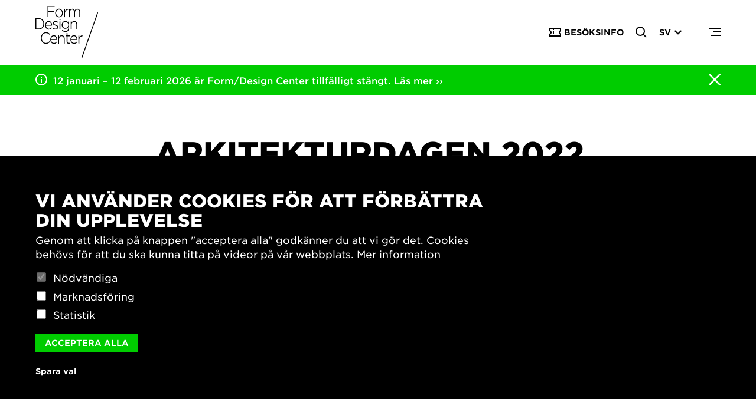

--- FILE ---
content_type: text/html; charset=UTF-8
request_url: https://www.formdesigncenter.com/program/arkitekturdagen-2022
body_size: 12695
content:
<!DOCTYPE html>
<html lang="sv" dir="ltr" prefix="og: https://ogp.me/ns#">
  <head>
    <meta charset="utf-8" />
<meta name="description" content="Välkommen till årets Arkitekturdag på Form/Design Center i Malmö! Sveriges Arkitekter arrangerar tillsammans med Form/Design Center en heldag om framtidens arkitektur och arkitektroll." />
<meta name="robots" content="index, follow" />
<link rel="canonical" href="https://www.formdesigncenter.com/program/arkitekturdagen-2022" />
<link rel="image_src" href="https://www.formdesigncenter.com/sites/default/files/2022-08/ARKDGN%202022%203-2%20ver2.jpg" />
<meta property="og:site_name" content="Form/Design Center" />
<meta property="og:type" content="Program activity" />
<meta property="og:url" content="https://www.formdesigncenter.com/program/arkitekturdagen-2022" />
<meta property="og:title" content="Arkitekturdagen 2022" />
<meta property="og:description" content="Välkommen till årets Arkitekturdag på Form/Design Center i Malmö! Sveriges Arkitekter arrangerar tillsammans med Form/Design Center en heldag om framtidens arkitektur och arkitektroll." />
<meta property="og:image" content="https://www.formdesigncenter.com/sites/default/files/2022-08/ARKDGN%202022%203-2%20ver2.jpg" />
<meta property="og:image:width" content="1800" />
<meta name="viewport" content="width=device-width, initial-scale=1.0" />
<style>div#sliding-popup, div#sliding-popup .eu-cookie-withdraw-banner, .eu-cookie-withdraw-tab {background: #000} div#sliding-popup.eu-cookie-withdraw-wrapper { background: transparent; } #sliding-popup h1, #sliding-popup h2, #sliding-popup h3, #sliding-popup p, #sliding-popup label, #sliding-popup div, .eu-cookie-compliance-more-button, .eu-cookie-compliance-secondary-button, .eu-cookie-withdraw-tab { color: #fff;} .eu-cookie-withdraw-tab { border-color: #fff;}</style>
<link rel="alternate" hreflang="sv" href="https://www.formdesigncenter.com/program/arkitekturdagen-2022" />
<link rel="alternate" hreflang="en" href="https://www.formdesigncenter.com/en/program/architecture-day-2022" />
<script src="/sites/default/files/eu_cookie_compliance/eu_cookie_compliance.script.js?t977at" defer></script>

    <title>Arkitekturdagen 2022 | Form/Design Center</title>
    <link rel="stylesheet" media="all" href="/sites/default/files/css/css_odRQumKOOgHvjAJjjzE9ivtFBszGxXiuIuco2l3uqd8.css?delta=0&amp;language=sv&amp;theme=formdesigncenter&amp;include=eJx1jFkOwyAMRC8E5UjIwISgmEUYqub2RWmr_rRfHr9Z5JSBbBwJ1FZ7DpAUi0cZ6CZydcRaxsmpxP--76kNUXiMlTtM6LMR396vwrS-1iNhndw40aqbX9AGbDR5qEadYqe2y2frS26ztOk4yY6gtuDtPQVUi-wQzKX1pS9PQN3v1nH1h1lAv4C-gB41RsYTmk9lJw" />
<link rel="stylesheet" media="all" href="/sites/default/files/css/css_tfLygipsycvxLIlY_pEdyi7jUqtwTNYsOgHGOjcs8Dw.css?delta=1&amp;language=sv&amp;theme=formdesigncenter&amp;include=eJx1jFkOwyAMRC8E5UjIwISgmEUYqub2RWmr_rRfHr9Z5JSBbBwJ1FZ7DpAUi0cZ6CZydcRaxsmpxP--76kNUXiMlTtM6LMR396vwrS-1iNhndw40aqbX9AGbDR5qEadYqe2y2frS26ztOk4yY6gtuDtPQVUi-wQzKX1pS9PQN3v1nH1h1lAv4C-gB41RsYTmk9lJw" />

    <meta name="facebook-domain-verification" content="ibov0urxpluca88bnb3boxarr3718u" />
    
    <link rel="apple-touch-icon" sizes="180x180" href="/themes/custom/formdesigncenter/src/img/favicons/apple-touch-icon.png">
    <link rel="icon" type="image/png" sizes="32x32" href="/themes/custom/formdesigncenter/src/img/favicons/favicon-32x32.png">
    <link rel="icon" type="image/png" sizes="16x16" href="/themes/custom/formdesigncenter/src/img/favicons/favicon-16x16.png">
    <link rel="manifest" href="/themes/custom/formdesigncenter/src/img/favicons//site.webmanifest">
    <link rel="mask-icon" href="/themes/custom/formdesigncenter/src/img/favicons/safari-pinned-tab.svg" color="#5bbad5">
    <meta name="msapplication-TileColor" content="#00cc00">
    <meta name="theme-color" content="#ffffff">
  </head>
  <body>
    <noscript><iframe src="https://www.googletagmanager.com/ns.html?id=GTM-53962WT" height="0" width="0" style="display:none;visibility:hidden"></iframe></noscript>
      <header class="header">
  <div class="header__wrapper header--unfixed center">
    <div class="header__container spacing-sides">
      <div class="header__logo">
        <a class="site-logotype" rel="home" href="https://www.formdesigncenter.com/">Form design center</a>
      </div>
      <div class="header__items">
          <div class="visiting-info">
        <p class="legible">
			<a class="icon-ticket" href="/besok-oss"><span>Besöksinfo</span></a>
	</p>
  </div>
  <form action="/program/arkitekturdagen-2022" method="post" id="fdc-search-block-form" accept-charset="UTF-8">
  <label data-drupal-selector="edit-query" for="edit-query">Search</label><div class="textfield-input">
  <input data-drupal-selector="edit-query" type="text" id="edit-query" name="query" value="" size="60" maxlength="128" class="form-text required" required="required" aria-required="true" />
</div>

<input autocomplete="off" data-drupal-selector="form-u0wppnefgnd1husfu-hg5gbztz4rm42fos3dy7jmiz4" type="hidden" name="form_build_id" value="form-u0wPPnEFgnD1HUSFU-Hg5gBZtz4Rm42FOS3DY7JmIz4" />
<input data-drupal-selector="edit-fdc-search-block-form" type="hidden" name="form_id" value="fdc_search_block_form" />


<input data-drupal-selector="edit-submit" type="submit" id="edit-submit" name="op" value="Sök" class="button button--primary js-form-submit form-submit" />

</form>

<div class="language-selector">
  <a class="language-current">
    <h5 class="legible-header-5">
              sv
          </h5>
  </a>
      <ul class="links"><li hreflang="sv" data-drupal-link-system-path="node/10051" class="is-active"><a href="/program/arkitekturdagen-2022" class="language-link is-active" hreflang="sv" data-drupal-link-system-path="node/10051">Swedish</a></li><li hreflang="en" data-drupal-link-system-path="node/10051"><a href="/en/program/architecture-day-2022" class="language-link" hreflang="en" data-drupal-link-system-path="node/10051">English</a></li></ul>
  </div>


        <button class="header__toggle-menu">Menu</button>
      </div>
    </div>
  </div>
</header>
      <div class="notification spacing-sides">
  <div class="notification__info-and-text">
    <div class="notification__info">
      <svg width="20" height="22" viewBox="0 0 20 22" fill="none" xmlns="http://www.w3.org/2000/svg">
        <path d="M10 0C4.486 0 0 4.486 0 10C0 15.514 4.486 20 10 20C15.514 20 20 15.514 20 10C20 4.486 15.514 0 10 0ZM10 18C5.589 18 2 14.411 2 10C2 5.589 5.589 2 10 2C14.411 2 18 5.589 18 10C18 14.411 14.411 18 10 18Z" fill="white"/>
        <path d="M9 9H11V15H9V9ZM9 5H11V7H9V5Z" fill="white"/>
      </svg>
    </div>

            <p>12 januari – 12 februari 2026 är Form/Design Center tillfälligt stängt. <a href="https://www.formdesigncenter.com/vintervila-pa-formdesign-center">Läs mer ››</a></p>


      </div>

  <div id="notification-close" class="notification__close" >
    <svg width="34" height="34" viewBox="0 0 34 34" fill="none" xmlns="http://www.w3.org/2000/svg">
      <path d="M19.9941 16.9982L33.3719 3.64019C33.7717 3.2403 33.9964 2.69792 33.9964 2.13238C33.9964 1.56684 33.7717 1.02446 33.3719 0.624559C32.972 0.224661 32.4297 0 31.8642 0C31.2987 0 30.7564 0.224661 30.3566 0.624559L17 14.0038L3.64343 0.624559C3.24358 0.224661 2.70125 5.02113e-07 2.13577 5.06327e-07C1.57029 5.1054e-07 1.02797 0.224661 0.628116 0.624559C0.228261 1.02446 0.00362441 1.56684 0.00362441 2.13238C0.0036244 2.69792 0.228261 3.2403 0.628116 3.64019L14.0059 16.9982L0.628116 30.3562C0.429087 30.5536 0.271115 30.7885 0.163309 31.0473C0.055504 31.3061 0 31.5836 0 31.864C0 32.1443 0.055504 32.4219 0.163309 32.6807C0.271115 32.9395 0.429087 33.1744 0.628116 33.3718C0.825519 33.5709 1.06038 33.7289 1.31914 33.8367C1.5779 33.9445 1.85545 34 2.13577 34C2.4161 34 2.69364 33.9445 2.95241 33.8367C3.21117 33.7289 3.44603 33.5709 3.64343 33.3718L17 19.9926L30.3566 33.3718C30.554 33.5709 30.7888 33.7289 31.0476 33.8367C31.3064 33.9445 31.5839 34 31.8642 34C32.1446 34 32.4221 33.9445 32.6809 33.8367C32.9396 33.7289 33.1745 33.5709 33.3719 33.3718C33.5709 33.1744 33.7289 32.9395 33.8367 32.6807C33.9445 32.4219 34 32.1443 34 31.864C34 31.5836 33.9445 31.3061 33.8367 31.0473C33.7289 30.7885 33.5709 30.5536 33.3719 30.3562L19.9941 16.9982Z" fill="white"/>
    </svg>
  </div>
</div>




<div class="modal modal-menu modal--fullscreen">
  <div class="main-menu center">
    <div class="main-menu__wrapper spacing-sides">
      <div class="main-menu__left">
        <div class="main-menu__primary">  <nav role="navigation" aria-labelledby="block-formdesigncenter-main-menu-menu" id="block-formdesigncenter-main-menu">
            
  <h2 class="visually-hidden" id="block-formdesigncenter-main-menu-menu">Huvudmeny</h2>
  

        
              <ul class="menu">
                    <li class="menu-item">
                  <a href="/besok-oss" data-drupal-link-system-path="node/24">Besök oss</a>
              </li>
                <li class="menu-item">
                  <a href="/utstallningar" data-drupal-link-system-path="node/29">Utställningar</a>
              </li>
                <li class="menu-item">
                  <a href="/program" data-drupal-link-system-path="node/9824">Program</a>
              </li>
                <li class="menu-item">
                  <a href="/barn" data-drupal-link-system-path="node/10049">Barn och unga</a>
              </li>
                <li class="menu-item">
                  <a href="/branschsatsningar" data-drupal-link-system-path="node/25">Branschsatsningar</a>
              </li>
                <li class="menu-item">
                  <a href="/hallbar-utveckling" data-drupal-link-system-path="node/1137">Hållbar utveckling</a>
              </li>
                <li class="menu-item">
                  <a href="/skola" data-drupal-link-system-path="node/10048">Skola</a>
              </li>
                <li class="menu-item">
                  <a href="/om-oss" data-drupal-link-system-path="node/9835">Om oss</a>
              </li>
        </ul>
  


  </nav>

</div>
        <div class="main-menu__secondary">
            <nav role="navigation" aria-labelledby="block-sekundarmeny-menu" id="block-sekundarmeny">
            
  <h2 class="visually-hidden" id="block-sekundarmeny-menu">Sekundär meny</h2>
  

        
              <ul>
              <li>
        <a href="https://medlem.formdesigncenter.com" title="Bli medlem">Bli medlem</a>
              </li>
          <li>
        <a href="/partner" data-drupal-link-system-path="node/10436">Partners</a>
              </li>
          <li>
        <a href="/play" data-drupal-link-system-path="node/10170">Play</a>
              </li>
          <li>
        <a href="/branschguiden" data-drupal-link-system-path="branschguiden">Branschguiden</a>
              </li>
          <li>
        <a href="https://pressrum.formdesigncenter.com/">Pressrum</a>
              </li>
          <li>
        <a href="https://webbutik.formdesigncenter.com" title="Webbutik">Webbutik</a>
              </li>
          <li>
        <a href="/kontakta-oss" data-drupal-link-system-path="node/20">Kontakta oss</a>
              </li>
          <li>
        <a href="/oppettider" data-drupal-link-system-path="node/48">Öppettider</a>
              </li>
        </ul>
  


  </nav>


        </div>
      </div> <!-- Main-menu__left-->
      <div class="main-menu__bottom">
        <div class="main-menu__right">
          <div class="main-menu__items">
              <div class="visiting-info">
        <div class="icon-clock legible">
      <p>Tisdag–Lördag: 11–17<br>Söndag–Måndag: Stängt</p>

  </div>
<p class="legible">
			<a class="icon-map" href="https://www.google.se/maps/place/Hedmanska+g%C3%A5rden,+Lilla+torg+9,+211+34+Malm%C3%B6/">Lilla Torg 9, Malmö</a>
	</p><p class="legible">
			<a class="icon-ticket" href="/besok-oss"><span>Besöksinfo</span></a>
	</p>
  </div>
<div class="footer__links">

        <a href="https://www.facebook.com/formdesigncenter/">Facebook</a>
  <a href="https://www.instagram.com/formdesigncenter/">Instagram</a>
  <a href="https://www.youtube.com/@formdesigncenterplay">Youtube</a>
  <a href="https://www.linkedin.com/company/form-design-center/">Linkedin</a>

  
</div>


          </div>
        </div><!--Main-menu__right-->
      </div> <!--Main-menu__bottom-->
    </div> <!-- Main-menu__wrapper -->
  </div> <!--Main-menu -->
</div><!--Modal -->


<main class="center page--node--program_activity">
    <div data-drupal-messages-fallback class="hidden"></div>  <section class="body body--spacing-top  grid">
  <div class="legible grid-col-3-6">
    <h1 class="body__title legible-header-1">Arkitekturdagen 2022</h1>

          <div class="date legible-date">
        01 sep 2022<span> / </span> 10.30<span> - </span>20.00
      </div>
    
    <div class="vignettes">
              <div class="vignette">Seminarium</div>
                    <div class="vignette">      Plan 3
  </div>
          </div>

        <p class="preamble">  Välkommen till årets Arkitekturdag på Form/Design Center i Malmö! Sveriges Arkitekter arrangerar tillsammans med Form/Design Center en heldag om framtidens arkitektur och arkitektroll.
</p>
  </div>
</section>

  <section class="hero hero--video-embed spacing-sides">

    <div class="hero__content youtube">
    
  <div class="hero__media hero__media--embed">
    
    <div class="embed__media">
      <div id="6mvXKjELLNw" class="video-container "></div>

      

  <div class="cookie-consent-overlay">
    <div class="cookie-consent-overlay__content">
      <h3 class="cookie-consent-overlay__title legible-header-3 ">För att se denna video behöver du godkänna cookies för marknadsföring</h3>
      <button type="button" class="cookie-consent-overlay__eu-cookie-withdraw-tab button eu-cookie-withdraw-tab" tabindex="0">Cookies-inställningar</button>
      <a href="https://youtu.be/6mvXKjELLNw" class="cookie-consent-overlay__policy-link"> Se Video på YouTube</a>
    </div>
  </div>
    </div>
  </div>
  </div>

         <div class="hero__media-caption legible-fineprint">
        Grafisk profil: Andréason &amp; Leibel

    </div>
  </section>
<section class="main-content-and-sidebar grid">
  <section class="legible main-content grid-col-3-5">
      <p><strong>Den 1 september 2022 är det för femte året i rad dags för&nbsp;Arkitekturdagen&nbsp;på Form/Design Center i Malmö. Sveriges Arkitekter arrangerar tillsammans med Form/Design Center en heldag om framtidens arkitektur och arkitektroll. Arkitekturdagen är fylld av mingel, samtal och föreläsningar på plats i huset – fri entré, ingen anmälan krävs. Programmet livesänds även på&nbsp;formdesigncenter.com&nbsp;och&nbsp;arkitekt.se</strong></p>
<p><em>Arkitektdriven förändring</em>&nbsp;är temat för årets&nbsp;Arkitekturdag. En av årets talare, Elke Krasny, utforskar begreppet omtanke&nbsp;i arkitekturen och dagen bjuder på nya infallsvinklar kring byggprocessen, klimatutmaningar och synen på det redan byggda. Programmet tar avstamp i Form/Design Centers utställning&nbsp;<em>’I egen regi’</em>&nbsp;som öppnar samma dag.</p>
<p>Arkitekturdagen lyfter både nationella och internationella infallsvinklar, samtidigt som förankringen i det lokala är central. Dagen genomförs i samarbete med olika organisationer och föreläsare.</p>
<p>Sveriges Arkitekter arrangerar varje år Arkitekturdagarna tillsammans med Form/Design Center i Malmö. Eventet skapades 2018 – som en del av en ny branschmötesplats i Malmö – i syfte att stärka diskussionen om ämnet arkitektur och framtidens arkitektroll.</p>
<h4>Utställningen&nbsp;’I egen regi’</h4>
<p>I samband med Arkitekturdagen visas utställningen&nbsp;<em>’I egen regi – pengar, ansvar, risker &amp; arkitektur’</em><strong>&nbsp;</strong>på Form/Design Center. Utställningen pågår den 1 sept–6 nov. Kan en förändrad arkitektroll leda till bättre hus? I utställningen presenteras ett urval av pågående byggen och nyligen färdigställda hus som tagit form i annorlunda bygg- och planeringsprocesser.&nbsp;<a href="https://www.formdesigncenter.com/utstallning/i-egen-regi-pengar-ansvar-risker-arkitektur"><em>Läs mer ››</em></a></p>
<p>Den 1 sept–6 nov visar även Sveriges Arkitekter Skåne filmen 'Att skapa arkitektur' på Form/Design Center som lyfter fram vad arkitektur är och berättar om några av de projekt som fått utmärkelsen Skånes arkitekturpris.&nbsp;<a href="https://www.formdesigncenter.com/utstallning/att-skapa-arkitektur-20-ar-med-skanes-arkitekturpris"><em>Läs mer ››</em></a></p>
<h2>Program</h2>
<h4>Torsdag 1 september</h4>
<p><strong>10:30 – 11:15 Visning: utställningen&nbsp;<a href="https://www.formdesigncenter.com/utstallning/i-egen-regi-pengar-ansvar-risker-arkitektur">”I egen regi”</a></strong><br><br>
Obs! Anmälan krävs. Begränsat antal platser. Boka din plats <a href="https://sv-se.invajo.com/event/formdesigncenter/guidadvisning">här</a></p>
<p><strong>11:15 – 12:00 Lunchmacka</strong>&nbsp;från Poms i Malmö Saluhall.</p>
<p><strong>12:00 – 12:10 Välkomna!</strong><br><br>
Tobias Olsson, förbundsdirektör, Sveriges Arkitekter och Dorte Bo Bojesen, vd, Form/Design Center hälsar välkomna till årets Arkitekturdag</p>
<p><strong>12:10 – 12:40 Samtal: ”I egen regi”</strong><br><br>
Malin Zimm, chefredaktör tidskriften Arkitektur i samtal med Cord Siegel, arkitekt SAR/MSA.</p>
<p><em>“Riktigt vad egen regi-projekt betyder för bostadsbyggande finns det olika uppfattningar om. Arkitekten Cord Siegel har konstaterat att hela landets bostadsbehov kunde täckas om bara 58 % av Sveriges arkitekter skulle bygga i egen regi.</em>“</p>
<p><strong>12:40 – 13:15 Panelsamtal: Mer makt åt arkitekten – drivkrafter och resultat när arkitekten är byggherre<br><br>
Moderator:</strong>&nbsp;Kris Johnson-Jones, Arwidsson stiftelsen<br><br>
<strong>Medverkande:</strong><br><br>
Staffan Carenholm, initiativtagare till föreningen Byggande Arkitekter<br><br>
Jeanette Lundberg, arkitekt MSA, Belleville arkitektkontor<br><br>
Helen Runting, arkitekturteoretiker<br><br>
Christian Wilke, arkitekt SAR/MSA, Lunds kommun</p>
<p><strong>PAUS 15 minuter</strong></p>
<p><strong>13:30 – 14:30 Panelsamtal och omvärldsanalys: SUSTAINORDIC – framtidens arkitektur och ansvar<br><br>
Moderator:</strong>&nbsp;Nikolaj Sveistrup, Urbanagenda<br><br>
<strong>Medverkande:</strong><br><br>
Anna Graf, hållbarhetschef, White Arkitekter<br><br>
Madeleine Nobis, hållbarhetsstrateg,&nbsp;Liljewall arkitekter<br><br>
Tobias Olsson, förbundsdirektör, Sveriges Arkitekter</p>
<p><strong>FIKAPAUS 30 minuter</strong></p>
<p><strong>15:00 – 15:45 Föreläsning: Urban Curating.&nbsp;Elke Krasny, Professor at the Academy of Fine Arts Vienna</strong><br><br>
Digital föreläsning (på engelska)</p>
<p>Elke Krasny’s lecture thinks about dimensions of care in architecture, opening complex and difficult questions of power, ethics, and futurity. What can we learn from revisiting past solutions to building justice and care for public housing or public health?</p>
<p><strong>PAUS 15 minuter</strong></p>
<p><strong>16:00 – 17:00 Navigerande nedslag och reflektioner: Superarkitekturåret 2023 med mera!<br><br>
Moderator:</strong>&nbsp;Julia Hertzman, arkitekt SAR/MSA, Sveriges Arkitekter<br><br>
<strong>Medverkande:</strong><br><br>
Visioner i Norr: Christer Larsson, arkitekt SAR/MSA, adjungerad professor, LTH och&nbsp;Angelica Åkerman, Boverket<br><br>
Malmö – World Capital of Architecture 2023: Finn Williams, stadsarkitekt Malmö stad<br><br>
Mer om superarkitekturåret 2023: Tobias Olsson, förbundsdirektör, Sveriges Arkitekter och Dorte Bo Bojesen, vd, Form/Design Center</p>
<p><strong>17:00 – 17:30 MINGEL</strong></p>
<p><strong>17:30 – 18:30 Föreläsning: Perspektiv på byggsektorn, Lone-Pia Bach (arrangeras av Skånes lokalförening)</strong><br><br>
Lone-Pia Bach, professor i restaureringskonst på Kungliga Konsthögskolan, arkitekt SAR/MSA och driver eget kontor, Bach arkitekter, sedan drygt 20 år. Kontoret arbetar efter metoden och varumärket second future som handlar om långsiktig och hållbar användning av arkitekturen och livsmiljöer.</p>
<p><strong>18:30 – 20:00 VINMINGEL</strong></p>


  </section>
  <aside class="sidebar grid-col-6-7">
    
    
                                                
          <div class="sidebar__text legible">
        
                  <h5>Plats</h5>
            <p>Form/Design Center</p>


        
        
                  <h5>Arrangör</h5>
              <p><a href="https://www.arkitekt.se/">Sveriges Arkitekter</a>&nbsp;och Form/Design Center</p>


        
        
        
        <!--TODO: ADD Data Missing exhibition production?-->

        
                  <h5>För vem</h5>
            <p>För alla</p>


        
                  <h5>Kostnad</h5>
              <p>Fritt inträde. Vi bjuder på lunch (först till kvarn).</p>


        
        
        
                  <h5>Anmälan</h5>
            <p>Drop in, ingen anmälan<strong>*</strong></p>
<p><em><strong>*</strong>Guidad visning av utställningen´I egen regi' kl 10.30 har begränsat antal platser. Boka din plats </em><a href="https://sv-se.invajo.com/event/formdesigncenter/guidadvisning"><em>här</em></a></p>


              </div>
    
          <div class="sidebar__text legible">
          <h5>Tack till</h5>
<p><a href="https://www.equitone.com/sv-se/">Equitone</a>, <a href="https://www.moment.team/sv/">Moment</a>,&nbsp;<a href="https://www.sto.se/s/">Sto</a>&nbsp;och <a href="https://nola.se/">Nola</a></p>


      </div>
    
    <!--Expandables-->
    <div class="sidebar__expandables-wrapper">
        <div class="sidebar__expandable">
    <div class="sidebar__expandable-toggle" aria-expanded="false">
      <h5 class="legible-header-5">Relaterade utställningar</h5>
    </div>
    <div class="sidebar__expandable-inside">
      <div class="legible">
        <a href="/utstallning/i-egen-regi-pengar-ansvar-risker-arkitektur" hreflang="sv">I egen regi – Pengar, ansvar, risker &amp; arkitektur</a>
      </div>
    </div>
  </div>

  <div class="sidebar__expandable">
    <div class="sidebar__expandable-toggle" aria-expanded="false">
      <h5 class="legible-header-5">Relaterade projekt</h5>
    </div>
    <div class="sidebar__expandable-inside">
      <div class="legible">
        <a href="/projekt/arkitekturdagen" hreflang="sv">Arkitekturdagen</a>
      </div>
    </div>
  </div>

  <div class="sidebar__expandable">
    <div class="sidebar__expandable-toggle" aria-expanded="false">
      <h5 class="legible-header-5">Relaterade programaktiviteter</h5>
    </div>
    <div class="sidebar__expandable-inside">
      <div class="legible">
        <a href="/program/arkitekturdagar-2018-1" hreflang="sv">Arkitekturdagar 2018 #1</a><a href="/program/arkitekturdagar-2018-2" hreflang="sv">Arkitekturdagar 2018 #2</a><a href="/program/arkitekturdagar-2019-1" hreflang="sv">Arkitekturdagar 2019 #1</a><a href="/program/arkitekturdagar-2019-2" hreflang="sv">Arkitekturdagar 2019 #2</a><a href="/program/arkitekturdagar-2020" hreflang="sv">Arkitekturdagar 2020</a><a href="/program/arkitekturdagar-2021-1" hreflang="sv">Arkitekturdagar 2021 #1</a><a href="/program/arkitekturdagar-2021-2" hreflang="sv">Arkitekturdagar 2021 #2</a><a href="/program/arctic-circle-reykjavik" hreflang="sv">Arctic Circle Reykjavík</a><a href="/program/arkitekturdagen-2023" hreflang="sv">Arkitekturdagen 2023</a><a href="/program/arkitekturdagen-2024" hreflang="sv">Arkitekturdagen 2024</a>
      </div>
    </div>
  </div>

      
          </div>
  </aside>
</section>


  
<section id="_10566" class="editorial-content editorial-content--small grid center ">
  <div class="editorial-content__image grid-col-2-3">
          <picture>
                  <source srcset="/sites/default/files/styles/1_1_desktop_large_1x/public/2022-09/ARKDGR%2021_tors%20%E2%80%93%20%2023.%20Photo%20Daniel%20Engvall.jpg?itok=3iuuXTbB 1x, /sites/default/files/styles/1_1_desktop_large_2x/public/2022-09/ARKDGR%2021_tors%20%E2%80%93%20%2023.%20Photo%20Daniel%20Engvall.jpg?itok=xdEViNx0 2x" media="all and (min-width: 1365px)" type="image/jpeg" width="2560" height="2560"/>
              <source srcset="/sites/default/files/styles/1_1_desktop_1x/public/2022-09/ARKDGR%2021_tors%20%E2%80%93%20%2023.%20Photo%20Daniel%20Engvall.jpg?itok=Vj1z76ZQ 1x, /sites/default/files/styles/1_1_desktop_2x/public/2022-09/ARKDGR%2021_tors%20%E2%80%93%20%2023.%20Photo%20Daniel%20Engvall.jpg?itok=bD_6CyBn 2x" media="all and (min-width: 1100px) and (max-width: 1364px)" type="image/jpeg" width="1364" height="1364"/>
              <source srcset="/sites/default/files/styles/1_1_tablet_1x/public/2022-09/ARKDGR%2021_tors%20%E2%80%93%20%2023.%20Photo%20Daniel%20Engvall.jpg?itok=cd6vhOjc 1x, /sites/default/files/styles/1_1_tablet_2x/public/2022-09/ARKDGR%2021_tors%20%E2%80%93%20%2023.%20Photo%20Daniel%20Engvall.jpg?itok=s-V1FPzL 2x" media="all and (min-width: 600px) and (max-width: 1099px)" type="image/jpeg" width="1099" height="1099"/>
              <source srcset="/sites/default/files/styles/3_2_mobile_1x/public/2022-09/ARKDGR%2021_tors%20%E2%80%93%20%2023.%20Photo%20Daniel%20Engvall.jpg?itok=VOPk-zqy 1x, /sites/default/files/styles/3_2_mobile_x2/public/2022-09/ARKDGR%2021_tors%20%E2%80%93%20%2023.%20Photo%20Daniel%20Engvall.jpg?itok=Z9ccltbY 2x" type="image/jpeg" width="599" height="399"/>
                  <img loading="lazy" src="/sites/default/files/styles/1_1_mobile_1x/public/2022-09/ARKDGR%2021_tors%20%E2%80%93%20%2023.%20Photo%20Daniel%20Engvall.jpg?itok=JXmzf6R7" width="599" height="599" alt="ARKDGR 21_tors" title="ARKDGR 21_tors" />

  </picture>



        </div>

  <div class="editorial-content__content grid-col-4-6 legible">
          <h2>  Se Arkitekturdagarna 2021
</h2>
    
    
    
      <p>Arkitekturdagarna 2021 bjuder på spaningar från de fem nordiska huvudstäderna, samtal om skönhet, reflektioner kring digital materiell praktik och hantverkets arkitektur, regionutveckling i Kina, arkitektur i den Antropocena tidsåldern och mycket mer.</p>



          <a class="button double-chevron" href="/program/arkitekturdagar-2021-1">Se sändningarna från 2021 här</a>
      </div>
</section>



  
</main>

<footer class="center">
  <div class="background-grey">
    <div class="footer-primary spacing-sides">
        <div class="footer__partners">
      <h2 class="legible-header-2">Med stöd av</h2>
    <div class="footer__partners-logotypes">
      <a href="/partners/malmo-stad">
        <picture>
                  <source srcset="/sites/default/files/styles/logo_1x/public/2022-04/MalmoStad_FDC%20hemsida.png?itok=fE6AVNwf 1x, /sites/default/files/styles/logo_2x/public/2022-04/MalmoStad_FDC%20hemsida.png?itok=M4-H35Yk 2x" media="all and (min-width: 1365px)" type="image/png" width="161" height="216"/>
              <source srcset="/sites/default/files/styles/logo_1x/public/2022-04/MalmoStad_FDC%20hemsida.png?itok=fE6AVNwf 1x, /sites/default/files/styles/logo_2x/public/2022-04/MalmoStad_FDC%20hemsida.png?itok=M4-H35Yk 2x" media="all and (min-width: 1100px) and (max-width: 1364px)" type="image/png" width="161" height="216"/>
              <source srcset="/sites/default/files/styles/logo_1x/public/2022-04/MalmoStad_FDC%20hemsida.png?itok=fE6AVNwf 1x, /sites/default/files/styles/logo_2x/public/2022-04/MalmoStad_FDC%20hemsida.png?itok=M4-H35Yk 2x" media="all and (min-width: 600px) and (max-width: 1099px)" type="image/png" width="161" height="216"/>
              <source srcset="/sites/default/files/styles/logo_1x/public/2022-04/MalmoStad_FDC%20hemsida.png?itok=fE6AVNwf 1x, /sites/default/files/styles/logo_2x/public/2022-04/MalmoStad_FDC%20hemsida.png?itok=M4-H35Yk 2x" type="image/png" width="161" height="216"/>
                  <img loading="lazy" src="/sites/default/files/styles/logo_1x/public/2022-04/MalmoStad_FDC%20hemsida.png?itok=fE6AVNwf" width="161" height="216" alt="Malmö Stad logotyp" />

  </picture>



</a>
  <a href="/partners/kulturradet">
        <picture>
                  <source srcset="/sites/default/files/styles/logo_1x/public/2022-04/kulturradet_FDC%20hemsida_0.png?itok=V9kEZswj 1x, /sites/default/files/styles/logo_2x/public/2022-04/kulturradet_FDC%20hemsida_0.png?itok=uWoikDnS 2x" media="all and (min-width: 1365px)" type="image/png" width="250" height="26"/>
              <source srcset="/sites/default/files/styles/logo_1x/public/2022-04/kulturradet_FDC%20hemsida_0.png?itok=V9kEZswj 1x, /sites/default/files/styles/logo_2x/public/2022-04/kulturradet_FDC%20hemsida_0.png?itok=uWoikDnS 2x" media="all and (min-width: 1100px) and (max-width: 1364px)" type="image/png" width="250" height="26"/>
              <source srcset="/sites/default/files/styles/logo_1x/public/2022-04/kulturradet_FDC%20hemsida_0.png?itok=V9kEZswj 1x, /sites/default/files/styles/logo_2x/public/2022-04/kulturradet_FDC%20hemsida_0.png?itok=uWoikDnS 2x" media="all and (min-width: 600px) and (max-width: 1099px)" type="image/png" width="250" height="26"/>
              <source srcset="/sites/default/files/styles/logo_1x/public/2022-04/kulturradet_FDC%20hemsida_0.png?itok=V9kEZswj 1x, /sites/default/files/styles/logo_2x/public/2022-04/kulturradet_FDC%20hemsida_0.png?itok=uWoikDnS 2x" type="image/png" width="250" height="26"/>
                  <img loading="lazy" src="/sites/default/files/styles/logo_1x/public/2022-04/kulturradet_FDC%20hemsida_0.png?itok=V9kEZswj" width="250" height="26" alt="Kulturrådet logotyp" />

  </picture>



</a>
  <a href="/partners/region-skane">
        <picture>
                  <source srcset="/sites/default/files/styles/logo_1x/public/2022-04/RegionSkane_FDC%20hemsida_0.png?itok=2DzgA5YM 1x, /sites/default/files/styles/logo_2x/public/2022-04/RegionSkane_FDC%20hemsida_0.png?itok=KJA0XSIe 2x" media="all and (min-width: 1365px)" type="image/png" width="228" height="210"/>
              <source srcset="/sites/default/files/styles/logo_1x/public/2022-04/RegionSkane_FDC%20hemsida_0.png?itok=2DzgA5YM 1x, /sites/default/files/styles/logo_2x/public/2022-04/RegionSkane_FDC%20hemsida_0.png?itok=KJA0XSIe 2x" media="all and (min-width: 1100px) and (max-width: 1364px)" type="image/png" width="228" height="210"/>
              <source srcset="/sites/default/files/styles/logo_1x/public/2022-04/RegionSkane_FDC%20hemsida_0.png?itok=2DzgA5YM 1x, /sites/default/files/styles/logo_2x/public/2022-04/RegionSkane_FDC%20hemsida_0.png?itok=KJA0XSIe 2x" media="all and (min-width: 600px) and (max-width: 1099px)" type="image/png" width="228" height="210"/>
              <source srcset="/sites/default/files/styles/logo_1x/public/2022-04/RegionSkane_FDC%20hemsida_0.png?itok=2DzgA5YM 1x, /sites/default/files/styles/logo_2x/public/2022-04/RegionSkane_FDC%20hemsida_0.png?itok=KJA0XSIe 2x" type="image/png" width="228" height="210"/>
                  <img loading="lazy" src="/sites/default/files/styles/logo_1x/public/2022-04/RegionSkane_FDC%20hemsida_0.png?itok=2DzgA5YM" width="228" height="210" alt="Region Skåne logotyp" />

  </picture>



</a>

  </div>
</div>
<div class="footer__about legible">
        <p>Form/Design Center drivs med stöd av Kulturdepartementet, Malmö stad, Region Skåne och Statens kulturråd. 2018 utsågs Form/Design Center av regeringen till en nationell nod för gestaltad livsmiljö.</p>


  </div>


    </div>
  </div>

  <div class="background-black spacing-sides">
    <div class="footer-secondary ">
      <div class="flex flex--4">
        <div>
  <div>
    <a class="footer-secondary__logo" rel="home" href="https://www.formdesigncenter.com/">Form design center</a>
  </div>

      <div class="footer__links">

        <a href="https://www.facebook.com/formdesigncenter/">Facebook</a>
  <a href="https://www.instagram.com/formdesigncenter/">Instagram</a>
  <a href="https://www.youtube.com/@formdesigncenterplay">Youtube</a>
  <a href="https://www.linkedin.com/company/form-design-center/">Linkedin</a>

  
</div>

  </div>

          <div class="visiting-info">
      <h5 class="legible-header-5">Besök oss</h5>
        <div class="icon-clock legible">
      <p>Tisdag–Lördag: 11–17<br>Söndag–Måndag: Stängt</p>

  </div>
<p class="legible">
			<a class="icon-map" href="https://www.google.se/maps/place/Hedmanska+g%C3%A5rden,+Lilla+torg+9,+211+34+Malm%C3%B6/">Lilla Torg 9, Malmö</a>
	</p><p class="legible">
			<a class="icon-ticket" href="/besok-oss"><span>Besöksinfo</span></a>
	</p>
  </div>


          <div class="footer__about legible">
        <h5>Kontakta oss</h5>
<p>Form/Design Center<br>Lilla Torg 9<br>211 34 Malmö</p>
<p>+46 (0)40-664 51 50<br><a href="mailto:form@formdesigncenter.com">form@formdesigncenter.com</a></p>


  </div>


          <div class="footer__embed">
      <h5 class="legible-header-5">Nyhetsbrev</h5>
  
      <div id="mc_embed_signup">
<div class="legible">
Fyll i din email och kryssa i ett eller flera utskick som du är intresserad av.
</div>

<form id="mc-embedded-subscribe-form" class="validate" action="https://formdesigncenter.us2.list-manage.com/subscribe/post?u=a4c6521b2166219f066da52f5&amp;id=fac8ae3069" method="post" name="mc-embedded-subscribe-form" novalidate target="_blank">
<div id="mc_embed_signup_scroll">
<div class="mc-field-group">
<label for="mce-EMAIL" class="visually-hidden">E-postadress<span class="asterisk">*</span></label>
<input id="mce-EMAIL" class="required email" name="EMAIL" type="email" value="" placeholder="Skriv in din mailadress" /></div>

<div class="mc-field-group input-group">
<div class="checkbox">
<input id="mce-group[1]-1-0" name="group[1][1]" type="checkbox" value="1" />
<label for="mce-group[1]-1-0">Månadsbrev</label>
</div>
<div class="checkbox">
<input id="mce-group[1]-1-1" name="group[1][2]" type="checkbox" value="2" />
<label for="mce-group[1]-1-1">Branschbrev</label>
</div>
</div>

<div id="mce-responses" class="clear">
<div id="mce-error-response" class="response" style="display: none;"></div>
<div id="mce-success-response" class="response" style="display: none;"></div>

</div>

<!-- real people should not fill this in and expect good things - do not remove this or risk form bot signups-->
<div style="position: absolute; left: -5000px;" aria-hidden="true"><input tabindex="-1" name="b_a4c6521b2166219f066da52f5_fac8ae3069" type="text" value="" /></div>
<div class="clear"><input id="mc-embedded-subscribe" class="button" name="subscribe" type="submit" value="Prenumerera" /></div>
</div>
</form>
</div>
  </div>


      </div>
    </div>
  </div>

  <div class="background-black spacing-sides">
    <div class="footer-tertiary ">
      <div class="flex flex--4">
          <div class="footer__about legible">
        <h3><a href="/besok-oss">Besök oss</a></h3>
<p><a href="/utstallningar">Aktuella utställningar</a></p>
<p><a href="/program">Aktuellt program</a></p>
<p><a href="/butik">Butik</a></p>
<p><a href="/barn-och-unga">Barn och unga</a></p>
<p><a href="/boka-en-guidad-visning">Guidade visningar</a></p>
<p><a href="/tillganglighet">Tillgänglighet</a></p>
<p><a href="/hitta-hit">Hitta hit</a></p>
<p><a href="/oppettider">Öppettider</a></p>


  </div>


          <div class="footer__about legible">
        <h3><a href="/om-oss">Om oss</a></h3>
<p><a href="/kontakta-oss">Kontakta oss</a></p>
<p><a href="/om-form-design-center">Om Form/Design Center</a></p>
<p><a href="/historik">Vår historia</a></p>
<p><a href="/nod-gestaltad-livsmiljo">Nod för gestaltad livsmiljö</a></p>
<p><a href="/partner">Partners</a></p>
<p><a href="/jobb">Jobba hos oss</a></p>
<p><a href="https://pressrum.formdesigncenter.com/">Pressrum</a></p>
<h3><a href="/play">Play</a></h3>
<p><a href="/play">Form/Design Center Play</a></p>
<p><a href="/play-alla">Filmarkiv</a></p>


  </div>


          <div class="footer__about legible">
        <h3><a href="/moten-och-event">Möten och event</a></h3>
<p><a href="/moten-och-event">Boka möteslokal</a></p>
<p><a href="/boka-en-guidad-visning">Guidad visning</a></p>
<h3><a href="/branschsatsningar">Branschsatsningar</a></h3>
<p><a href="/branschguiden">Branschguiden</a></p>
<p><a href="/bidrag-och-stipendier">Bidrag och stipendier</a></p>
<p><a href="/projekt/southern-sweden-design-days">Southern Sweden Design Days</a></p>
<p><a href="/projekt/spok-samtida-produktion-och-konsumtion">SPOK</a></p>
<p><a href="/projekt/arkitekturdagarna">Arkitekturdagarna</a></p>
<p><a href="/projekt/7-x-konsthantverk">7x Konsthantverk</a></p>


  </div>


          <div class="footer__about legible">
        <h3><a href="/skola">Skola</a></h3>
<p><a href="/projekt/sakkunskap-designpedagogisk-lektion">Designpedagogisk lektion</a></p>
<p><a href="/skola#guidade_visningar_10452">Guidad visning</a></p>
<h3><a href="/hallbar-utveckling">Hållbar utveckling</a></h3>
<p><a href="/new-european-bauhaus">New European Bauhaus</a></p>
<p><a href="/projekt/sustainordic">SUSTAINORDIC</a></p>
<p><a href="/projekt/share-future-living">Share Future Living</a></p>
<p><a href="/projekt/lek-demokrati">Lek för demokrati</a></p>
<p><a href="/projekt/what-matters">What Matter_s</a></p>


  </div>


      </div>
    </div>
  </div>

  <div class="background-black spacing-sides">
    <div class="footer-postscript">
      <div class="footer-postscript__inner">
          <div class="footer__links">

        <a href="/integritetspolicy">Integritetspolicy</a>
  <a href="/tillganglighetsredogorelse">Tillgänglighetsredogörelse</a>
  <a href="/sitemap.xml">Sajtkarta</a>

  
  <div class="eu-cookie-withdraw-tab__wrapper">
    <button class="eu-cookie-withdraw-tab">Cookie-inställningar</button>
  </div>
</div>


      </div>
      <div class="copyright">
        &copy; 2026 Form/Design Center
      </div>
    </div>
  </div>
</footer>


    

    <script type="application/json" data-drupal-selector="drupal-settings-json">{"path":{"baseUrl":"\/","pathPrefix":"","currentPath":"node\/10051","currentPathIsAdmin":false,"isFront":false,"currentLanguage":"sv"},"pluralDelimiter":"\u0003","suppressDeprecationErrors":true,"data":{"extlink":{"extTarget":true,"extTargetNoOverride":false,"extNofollow":false,"extNoreferrer":true,"extFollowNoOverride":false,"extClass":"0","extLabel":"(link is external)","extImgClass":false,"extSubdomains":true,"extExclude":"","extInclude":"","extCssExclude":"","extCssExplicit":"","extAlert":false,"extAlertText":"This link will take you to an external web site. We are not responsible for their content.","mailtoClass":"0","mailtoLabel":"(link sends email)","extUseFontAwesome":false,"extIconPlacement":"append","extFaLinkClasses":"fa fa-external-link","extFaMailtoClasses":"fa fa-envelope-o","whitelistedDomains":[]}},"eu_cookie_compliance":{"cookie_policy_version":"1.0.0","popup_enabled":true,"popup_agreed_enabled":false,"popup_hide_agreed":false,"popup_clicking_confirmation":false,"popup_scrolling_confirmation":false,"popup_html_info":"\u003Cdiv aria-labelledby=\u0022popup-text\u0022  class=\u0022eu-cookie-compliance-banner eu-cookie-compliance-banner-info eu-cookie-compliance-banner--categories\u0022\u003E\n  \u003Cdiv class=\u0022popup-content info eu-cookie-compliance-content\u0022\u003E\n        \u003Cdiv id=\u0022popup-text\u0022 class=\u0022eu-cookie-compliance-message\u0022 role=\u0022document\u0022\u003E\n      \u003Ch2\u003EVi anv\u00e4nder cookies f\u00f6r att f\u00f6rb\u00e4ttra din upplevelse\u003C\/h2\u003E\n\u003Cp\u003EGenom att klicka p\u00e5 knappen \u0022acceptera alla\u0022 godk\u00e4nner du att vi g\u00f6r det. Cookies beh\u00f6vs f\u00f6r att du ska kunna titta p\u00e5 videor p\u00e5 v\u00e5r webbplats.\u003C\/p\u003E\n\n              \u003Cbutton type=\u0022button\u0022 class=\u0022find-more-button eu-cookie-compliance-more-button\u0022\u003EMer information\u003C\/button\u003E\n          \u003C\/div\u003E\n\n          \u003Cdiv id=\u0022eu-cookie-compliance-categories\u0022 class=\u0022eu-cookie-compliance-categories\u0022\u003E\n                  \u003Cdiv class=\u0022eu-cookie-compliance-category\u0022\u003E\n            \u003Cdiv\u003E\n              \u003Cinput type=\u0022checkbox\u0022 name=\u0022cookie-categories\u0022 class=\u0022eu-cookie-compliance-category-checkbox\u0022 id=\u0022cookie-category-funktional_cookies\u0022\n                     value=\u0022funktional_cookies\u0022\n                      checked                       disabled  \u003E\n              \u003Clabel for=\u0022cookie-category-funktional_cookies\u0022\u003EN\u00f6dv\u00e4ndiga\u003C\/label\u003E\n            \u003C\/div\u003E\n                      \u003C\/div\u003E\n                  \u003Cdiv class=\u0022eu-cookie-compliance-category\u0022\u003E\n            \u003Cdiv\u003E\n              \u003Cinput type=\u0022checkbox\u0022 name=\u0022cookie-categories\u0022 class=\u0022eu-cookie-compliance-category-checkbox\u0022 id=\u0022cookie-category-marketing_cookies\u0022\n                     value=\u0022marketing_cookies\u0022\n                                           \u003E\n              \u003Clabel for=\u0022cookie-category-marketing_cookies\u0022\u003EMarknadsf\u00f6ring\u003C\/label\u003E\n            \u003C\/div\u003E\n                      \u003C\/div\u003E\n                  \u003Cdiv class=\u0022eu-cookie-compliance-category\u0022\u003E\n            \u003Cdiv\u003E\n              \u003Cinput type=\u0022checkbox\u0022 name=\u0022cookie-categories\u0022 class=\u0022eu-cookie-compliance-category-checkbox\u0022 id=\u0022cookie-category-statistic_cookies\u0022\n                     value=\u0022statistic_cookies\u0022\n                                           \u003E\n              \u003Clabel for=\u0022cookie-category-statistic_cookies\u0022\u003EStatistik\u003C\/label\u003E\n            \u003C\/div\u003E\n                      \u003C\/div\u003E\n           \n      \u003C\/div\u003E\n    \n    \u003Cdiv id=\u0022popup-buttons\u0022 class=\u0022eu-cookie-compliance-buttons eu-cookie-compliance-has-categories\u0022\u003E\n            \u003Cbutton type=\u0022button\u0022 class=\u0022agree-button eu-cookie-compliance-default-button\u0022\u003EAcceptera alla\u003C\/button\u003E\n              \u003Cbutton type=\u0022button\u0022 class=\u0022eu-cookie-withdraw-button visually-hidden\u0022\u003EUppdatera samtycke\u003C\/button\u003E\n          \u003C\/div\u003E\n\n          \u003Cdiv class=\u0022eu-cookie-compliance-categories-buttons\u0022\u003E\n        \u003Cbutton type=\u0022button\u0022 class=\u0022eu-cookie-compliance-save-preferences-button \u0022\u003ESpara val\u003C\/button\u003E\n      \u003C\/div\u003E\n      \u003C\/div\u003E\n\u003C\/div\u003E","use_mobile_message":false,"mobile_popup_html_info":"\u003Cdiv aria-labelledby=\u0022popup-text\u0022  class=\u0022eu-cookie-compliance-banner eu-cookie-compliance-banner-info eu-cookie-compliance-banner--categories\u0022\u003E\n  \u003Cdiv class=\u0022popup-content info eu-cookie-compliance-content\u0022\u003E\n        \u003Cdiv id=\u0022popup-text\u0022 class=\u0022eu-cookie-compliance-message\u0022 role=\u0022document\u0022\u003E\n      \n              \u003Cbutton type=\u0022button\u0022 class=\u0022find-more-button eu-cookie-compliance-more-button\u0022\u003EMer information\u003C\/button\u003E\n          \u003C\/div\u003E\n\n          \u003Cdiv id=\u0022eu-cookie-compliance-categories\u0022 class=\u0022eu-cookie-compliance-categories\u0022\u003E\n                  \u003Cdiv class=\u0022eu-cookie-compliance-category\u0022\u003E\n            \u003Cdiv\u003E\n              \u003Cinput type=\u0022checkbox\u0022 name=\u0022cookie-categories\u0022 class=\u0022eu-cookie-compliance-category-checkbox\u0022 id=\u0022cookie-category-funktional_cookies\u0022\n                     value=\u0022funktional_cookies\u0022\n                      checked                       disabled  \u003E\n              \u003Clabel for=\u0022cookie-category-funktional_cookies\u0022\u003EN\u00f6dv\u00e4ndiga\u003C\/label\u003E\n            \u003C\/div\u003E\n                      \u003C\/div\u003E\n                  \u003Cdiv class=\u0022eu-cookie-compliance-category\u0022\u003E\n            \u003Cdiv\u003E\n              \u003Cinput type=\u0022checkbox\u0022 name=\u0022cookie-categories\u0022 class=\u0022eu-cookie-compliance-category-checkbox\u0022 id=\u0022cookie-category-marketing_cookies\u0022\n                     value=\u0022marketing_cookies\u0022\n                                           \u003E\n              \u003Clabel for=\u0022cookie-category-marketing_cookies\u0022\u003EMarknadsf\u00f6ring\u003C\/label\u003E\n            \u003C\/div\u003E\n                      \u003C\/div\u003E\n                  \u003Cdiv class=\u0022eu-cookie-compliance-category\u0022\u003E\n            \u003Cdiv\u003E\n              \u003Cinput type=\u0022checkbox\u0022 name=\u0022cookie-categories\u0022 class=\u0022eu-cookie-compliance-category-checkbox\u0022 id=\u0022cookie-category-statistic_cookies\u0022\n                     value=\u0022statistic_cookies\u0022\n                                           \u003E\n              \u003Clabel for=\u0022cookie-category-statistic_cookies\u0022\u003EStatistik\u003C\/label\u003E\n            \u003C\/div\u003E\n                      \u003C\/div\u003E\n           \n      \u003C\/div\u003E\n    \n    \u003Cdiv id=\u0022popup-buttons\u0022 class=\u0022eu-cookie-compliance-buttons eu-cookie-compliance-has-categories\u0022\u003E\n            \u003Cbutton type=\u0022button\u0022 class=\u0022agree-button eu-cookie-compliance-default-button\u0022\u003EAcceptera alla\u003C\/button\u003E\n              \u003Cbutton type=\u0022button\u0022 class=\u0022eu-cookie-withdraw-button visually-hidden\u0022\u003EUppdatera samtycke\u003C\/button\u003E\n          \u003C\/div\u003E\n\n          \u003Cdiv class=\u0022eu-cookie-compliance-categories-buttons\u0022\u003E\n        \u003Cbutton type=\u0022button\u0022 class=\u0022eu-cookie-compliance-save-preferences-button \u0022\u003ESpara val\u003C\/button\u003E\n      \u003C\/div\u003E\n      \u003C\/div\u003E\n\u003C\/div\u003E","mobile_breakpoint":768,"popup_html_agreed":false,"popup_use_bare_css":false,"popup_height":"auto","popup_width":"100%","popup_delay":1000,"popup_link":"https:\/\/formdesigncenter.com\/integritetspolicy","popup_link_new_window":true,"popup_position":false,"fixed_top_position":true,"popup_language":"sv","store_consent":false,"better_support_for_screen_readers":false,"cookie_name":"","reload_page":true,"domain":"","domain_all_sites":false,"popup_eu_only":false,"popup_eu_only_js":false,"cookie_lifetime":100,"cookie_session":0,"set_cookie_session_zero_on_disagree":0,"disagree_do_not_show_popup":false,"method":"categories","automatic_cookies_removal":true,"allowed_cookies":"statistics:_ga\r\nstatistics:_gid\r\nstatistics:_gat_*\r\nstatistics:_ga_*","withdraw_markup":"\u003Cdiv aria-labelledby=\u0022popup-text\u0022 class=\u0022eu-cookie-withdraw-banner\u0022\u003E\n  \u003Cdiv class=\u0022popup-content info eu-cookie-compliance-content\u0022\u003E\n    \u003Cdiv id=\u0022popup-text\u0022 class=\u0022eu-cookie-compliance-message\u0022 role=\u0022document\u0022\u003E\n      \u003Ch2\u003EVi anv\u00e4nder cookies f\u00f6r att f\u00f6rb\u00e4ttra din upplevelse\u003C\/h2\u003E\n\u003Cp\u003EDu har gett ditt samtycke f\u00f6r oss att st\u00e4lla in cookies.\u003C\/p\u003E\n\n    \u003C\/div\u003E\n    \u003Cdiv id=\u0022popup-buttons\u0022 class=\u0022eu-cookie-compliance-buttons\u0022\u003E\n      \u003Cbutton type=\u0022button\u0022 class=\u0022eu-cookie-withdraw-tab\u0022\u003ESt\u00e4ng\u003C\/button\u003E\n      \u003Cbutton type=\u0022button\u0022 class=\u0022eu-cookie-withdraw-button \u0022\u003EUppdatera samtycke\u003C\/button\u003E\n    \u003C\/div\u003E\n  \u003C\/div\u003E\n\u003C\/div\u003E","withdraw_enabled":true,"reload_options":0,"reload_routes_list":"","withdraw_button_on_info_popup":false,"cookie_categories":["funktional_cookies","marketing_cookies","statistic_cookies"],"cookie_categories_details":{"funktional_cookies":{"uuid":"df98f780-a633-41ea-9a10-349b58782e89","langcode":"sv","status":true,"dependencies":[],"id":"funktional_cookies","label":"N\u00f6dv\u00e4ndiga","description":"","checkbox_default_state":"required","weight":-9},"marketing_cookies":{"uuid":"ff9a1638-c2c5-457f-ac45-7943ae4e964a","langcode":"sv","status":true,"dependencies":[],"id":"marketing_cookies","label":"Marknadsf\u00f6ring","description":"","checkbox_default_state":"unchecked","weight":-8},"statistic_cookies":{"uuid":"c1693239-4b05-4297-9967-e96a4388ab79","langcode":"sv","status":true,"dependencies":[],"id":"statistic_cookies","label":"Statistik","description":"","checkbox_default_state":"unchecked","weight":-7}},"enable_save_preferences_button":true,"cookie_value_disagreed":"0","cookie_value_agreed_show_thank_you":"1","cookie_value_agreed":"2","containing_element":"body","settings_tab_enabled":false,"olivero_primary_button_classes":"","olivero_secondary_button_classes":"","close_button_action":"close_banner","open_by_default":true,"modules_allow_popup":true,"hide_the_banner":false,"geoip_match":true},"formdesigncenter":{"youtube_embeds":{"6mvXKjELLNw":"6mvXKjELLNw"}},"ajaxTrustedUrl":{"form_action_p_pvdeGsVG5zNF_XLGPTvYSKCf43t8qZYSwcfZl2uzM":true},"user":{"uid":0,"permissionsHash":"41531431c551101b64f0db07fb55939fce38f0051bce6bd04906969df8ce3ee5"}}</script>
<script src="/sites/default/files/js/js_pj0G01ExWdly3W7ZqhtsC_JACUcEFX5fW7BpNu_-ihI.js?scope=footer&amp;delta=0&amp;language=sv&amp;theme=formdesigncenter&amp;include=eJx1jFkOwyAMRC8E5UjIwISgmEUYqub2RWmr_rRfHr9Z5JSBbBwJ1FZ7DpAUi0cZ6CZydcRaxsmpxP--76kNUXiMlTtM6LMR396vwrS-1iNhndw40aqbX9AGbDR5qEadYqe2y2frS26ztOk4yY6gtuDtPQVUi-wQzKX1pS9PQN3v1nH1h1lAv4C-gB41RsYTmk9lJw"></script>
<script src="/themes/custom/formdesigncenter/dist/js/app.js?t977at"></script>
<script src="/sites/default/files/js/js_qFZzrOutWKxjl0Gg2QZl64e-w7Pobt4d2Q44uD2mQFs.js?scope=footer&amp;delta=2&amp;language=sv&amp;theme=formdesigncenter&amp;include=eJx1jFkOwyAMRC8E5UjIwISgmEUYqub2RWmr_rRfHr9Z5JSBbBwJ1FZ7DpAUi0cZ6CZydcRaxsmpxP--76kNUXiMlTtM6LMR396vwrS-1iNhndw40aqbX9AGbDR5qEadYqe2y2frS26ztOk4yY6gtuDtPQVUi-wQzKX1pS9PQN3v1nH1h1lAv4C-gB41RsYTmk9lJw"></script>
<script src="/modules/contrib/eu_cookie_compliance/js/eu_cookie_compliance.min.js?v=10.2.4" defer></script>
<script src="https://player.vimeo.com/api/player.js"></script>
<script src="/sites/default/files/js/js_UBL9VHNs_Oo-si825o_oAKk_-8-9yGssnMwLa5kLSJs.js?scope=footer&amp;delta=5&amp;language=sv&amp;theme=formdesigncenter&amp;include=eJx1jFkOwyAMRC8E5UjIwISgmEUYqub2RWmr_rRfHr9Z5JSBbBwJ1FZ7DpAUi0cZ6CZydcRaxsmpxP--76kNUXiMlTtM6LMR396vwrS-1iNhndw40aqbX9AGbDR5qEadYqe2y2frS26ztOk4yY6gtuDtPQVUi-wQzKX1pS9PQN3v1nH1h1lAv4C-gB41RsYTmk9lJw"></script>

  </body>
</html>


--- FILE ---
content_type: text/css
request_url: https://www.formdesigncenter.com/sites/default/files/css/css_tfLygipsycvxLIlY_pEdyi7jUqtwTNYsOgHGOjcs8Dw.css?delta=1&language=sv&theme=formdesigncenter&include=eJx1jFkOwyAMRC8E5UjIwISgmEUYqub2RWmr_rRfHr9Z5JSBbBwJ1FZ7DpAUi0cZ6CZydcRaxsmpxP--76kNUXiMlTtM6LMR396vwrS-1iNhndw40aqbX9AGbDR5qEadYqe2y2frS26ztOk4yY6gtuDtPQVUi-wQzKX1pS9PQN3v1nH1h1lAv4C-gB41RsYTmk9lJw
body_size: 16065
content:
/* @license GNU-GPL-2.0-or-later https://www.drupal.org/licensing/faq */
a,abbr,acronym,address,applet,article,aside,audio,b,big,blockquote,body,button,canvas,caption,center,cite,code,dd,del,details,dfn,div,dl,dt,em,embed,fieldset,figcaption,figure,footer,form,h1,h2,h3,h4,h5,h6,header,hgroup,html,i,iframe,img,input,ins,kbd,label,legend,li,mark,menu,nav,object,ol,output,p,pre,q,ruby,s,samp,section,select,small,span,strike,strong,sub,summary,sup,table,tbody,td,textarea,tfoot,th,thead,time,tr,tt,u,ul,var,video{border:0;font-size:100%;font:inherit;font-weight:400;margin:0;padding:0;vertical-align:baseline}body{line-height:1}ol,ul{list-style:none}blockquote,q{quotes:none}blockquote:after,blockquote:before,q:after,q:before{content:"";content:none}table{border-collapse:collapse}article,aside,details,figcaption,figure,footer,header,hgroup,main,nav,section,summary{display:block}audio,canvas,video{display:inline-block}audio:not([controls]){display:none;height:0}[hidden]{display:none}html{-webkit-text-size-adjust:100%;-ms-text-size-adjust:100%}a:focus{outline:2px solid;outline-color:#000;outline-color:rgba(0,0,0,.6)}a:active,a:hover{outline:0}abbr[title]{border-bottom:1px dotted}dfn{font-style:italic}hr{box-sizing:content-box;height:0}mark{background:#ff0;color:#000}code,kbd,pre,samp{font-family:monospace,serif;font-size:1em}pre{white-space:pre-wrap}q{quotes:"“" "”" "‘" "’"}small{font-size:80%}sub,sup{font-size:75%;line-height:0;position:relative;vertical-align:baseline}sup{top:-.5em}sub{bottom:-.25em}svg:not(:root){overflow:hidden}button,input,select,textarea{border:1px solid #000;border-radius:0;font-family:inherit;font-size:inherit;line-height:1em}button,input[type=cancel],input[type=submit]{-webkit-appearance:none;-moz-appearance:none;appearance:none}button,select{text-transform:none}button,html input[type=button],input[type=reset],input[type=submit]{-webkit-appearance:button;cursor:pointer}button[disabled],html input[disabled]{cursor:default}input[type=search]{-webkit-appearance:textfield;box-sizing:content-box}input[type=search]::-webkit-search-cancel-button,input[type=search]::-webkit-search-decoration{-webkit-appearance:none}button::-moz-focus-inner,input::-moz-focus-inner{border:0;padding:0}textarea{max-width:100%;overflow:auto;resize:vertical;vertical-align:top}::-moz-selection{text-shadow:none}::selection{text-shadow:none}iframe,img{vertical-align:top}embed,iframe,img,object,param,video{max-width:100%}img{height:auto}*,:after,:before{box-sizing:border-box}@media (prefers-reduced-motion:reduce){*{-webkit-animation:none!important;animation:none!important;transition:none!important}}:root{-webkit-font-smoothing:antialiased;background-color:#fff;color:#000;font-family:Gotham Regular,Helvetica,Arial,sans-serif;font-size:17px}html{scroll-behavior:smooth}a{color:#000;text-decoration:none}a:focus,a:hover{color:#0c0;outline:0}::-moz-selection{background:rgba(0,0,0,.2)}::selection{background:rgba(0,0,0,.2)}footer{clear:both}.center{margin-left:auto;margin-right:auto;width:2560px}.spacing-left{padding-left:280px}.spacing-right,.spacing-sides{padding-right:280px}.spacing-sides{padding-left:280px}.fixed{margin-bottom:70px;position:fixed}a[target=_blank]{align-items:center;display:flex}a[target=_blank]:after{aspect-ratio:1/1;background-position:50%;background-repeat:no-repeat;background-size:contain;background-size:cover;content:" ";display:inline-block;height:1em;margin-left:4px;width:1em;width:14px}a[target=_blank]:after,a[target=_blank]:focus:after,a[target=_blank]:hover:after{background-image:url(/themes/custom/formdesigncenter/src/img/icons/external-link-green-black-sprite.svg)}.user{margin-bottom:200px;margin-top:70px;width:100%}.user .eu-cookie-compliance-message,.user .legible{max-width:665px}.chevron-next,.chevron-next:hover,.chevron-prev,.chevron-prev:hover{opacity:1}.has-anchor-link-title{scroll-margin-top:90px}.ajax-progress{visibility:hidden}.grid{grid-template-areas:".  grid-col-2-5 grid-col-2-5 grid-col-2-5 grid-col-2-5 . . ." ". . grid-col-3-8 grid-col-3-8 grid-col-3-8 grid-col-3-8 grid-col-3-8 grid-col-3-8" ". . grid-col-3-5 grid-col-3-5 grid-col-3-5 . . ." ". . grid-col-3-6 grid-col-3-6 grid-col-3-6 grid-col-3-6 . ." "grid-col-1-5 grid-col-1-5 grid-col-1-5 grid-col-1-5 grid-col-1-5 grid-col-6-7 grid-col-6-7 ." ". grid-col-2-3 grid-col-2-3 grid-col-4-6 grid-col-4-6 grid-col-4-6 . ."}.grid,.main-content-and-sidebar.grid{display:grid;gap:0 50px;grid-auto-flow:row;grid-template-columns:230px 1fr 1fr 1fr 1fr 1fr 1fr 230px;grid-template-rows:1fr}.main-content-and-sidebar.grid{grid-template-areas:". . grid-col-3-5 grid-col-3-5 grid-col-3-5 grid-col-6-7 grid-col-6-7 ."}.grid-col-1-5{grid-area:grid-col-1-5}.grid-col-2-3{grid-area:grid-col-2-3}.grid-col-2-5{grid-area:grid-col-2-5}.grid-col-3-5{grid-area:grid-col-3-5}.grid-col-3-6{grid-area:grid-col-3-6}.grid-col-3-8{grid-area:grid-col-3-8}.grid-col-4-6{grid-area:grid-col-4-6}.grid-col-6-7{grid-area:grid-col-6-7}.active-filters{margin-bottom:20px}.active-filters h5{margin-bottom:10px}.active-filters .terms{display:flex;flex-wrap:wrap}.active-filters .terms,.active-filters .terms+a{font-family:Gotham Regular,Helvetica,Arial,sans-serif;font-size:14px;line-height:1.25em}.active-filters .terms+a{text-decoration:underline}.active-filters .term{background-color:#f2f2f2;margin-bottom:10px;margin-right:10px;padding:10px}.anchor-menu-container{height:50px}.anchor-menu{background-color:hsla(0,0%,100%,.95);font-size:.8235294118rem;line-height:1.3em;position:-webkit-sticky;position:sticky;top:0;transition:top .2s ease-in-out;z-index:9}.anchor-menu .anchor-menu__links{border-top:2px solid #000;display:flex;flex-direction:row;flex-wrap:nowrap;overflow-x:auto}.anchor-menu .anchor__link a{font-family:Gotham Bold,Helvetica,Arial,sans-serif;padding:15px;text-transform:uppercase}.anchor-menu .anchor__link a:focus{color:inherit}.anchor-menu .anchor__link--active a,.anchor-menu .anchor__link--active a:focus{color:#0c0}.anchor-menu li{align-items:center;display:flex;flex:0 0 auto;position:relative}.anchor-menu li:first-child:before{background-image:url(/themes/custom/formdesigncenter/src/img/icons/arrow-right.svg);background-position:50%;background-repeat:no-repeat;background-size:contain;content:" ";display:inline-block;height:1em;height:1.4285714286em;margin-right:15px;width:1em;width:1.4285714286em}.anchor-menu.center{width:100%}.anchor-menu-pinned{position:fixed}.header--down .anchor-menu-pinned{top:110px}.body.body--spacing-top{margin-bottom:0;margin-top:70px}.body.body--spacing-top+*{margin-top:70px}.body.body--spacing-top+.gallery{margin-top:100px}.body .body__content{font-size:24px;font-weight:700;line-height:1.45em;margin-top:0}.caption{font-style:italic;margin-top:10px}.columns,.footer-tertiary nav>ul{align-items:flex-start;display:flex;flex-wrap:wrap;margin-left:-25px;margin-right:-25px}.columns>*,.footer-tertiary nav>ul>*{margin-left:25px;margin-right:25px}.columns--2>*{width:calc(50% - 50px)}.columns--3>*{width:calc(33.33333% - 50px)}.columns--4>*,.footer-tertiary nav>ul>*{width:calc(25% - 50px)}.columns--6>*{width:calc(16.66667% - 50px)}.columns--2>:nth-child(n+3),.columns--3>:nth-child(n+4),.columns--4>:nth-child(n+5),.footer-tertiary nav>ul>:nth-child(n+5){margin-top:50px}.background-black{background-color:#000;color:#fff}.background-black a{color:#fff}.background-black .icon-clock:before{background-image:url(/themes/custom/formdesigncenter/src/img/icons/clock-white.svg)}.background-black .icon-ticket:before{background-image:url(/themes/custom/formdesigncenter/src/img/icons/ticket-white.svg)}.background-black .icon-search:before{background-image:url(/themes/custom/formdesigncenter/src/img/icons/search-white.svg)}.background-black .icon-eye:before{background-image:url(/themes/custom/formdesigncenter/src/img/icons/eye-white.svg)}.background-black .icon-map-marker:before{background-image:url(/themes/custom/formdesigncenter/src/img/icons/map-marker-white.svg)}.background-black .icon-map:before{background-image:url(/themes/custom/formdesigncenter/src/img/icons/map-white.svg)}.background-black .footer-secondary .footer__links a[href*=facebook]{background-image:url(/themes/custom/formdesigncenter/src/img/icons/facebook-white.svg)}.background-black .footer-secondary .footer__links a[href*=facebook]:focus,.background-black .footer-secondary .footer__links a[href*=facebook]:hover{background-image:url(/themes/custom/formdesigncenter/src/img/icons/facebook-green.svg)}.background-black .footer-secondary .footer__links a[href*=instagram]{background-image:url(/themes/custom/formdesigncenter/src/img/icons/instagram-white.svg)}.background-black .footer-secondary .footer__links a[href*=instagram]:focus,.background-black .footer-secondary .footer__links a[href*=instagram]:hover{background-image:url(/themes/custom/formdesigncenter/src/img/icons/instagram-green.svg)}.background-black .footer-secondary .footer__links a[href*=youtube]{background-image:url(/themes/custom/formdesigncenter/src/img/icons/youtube-white.svg)}.background-black .footer-secondary .footer__links a[href*=youtube]:focus,.background-black .footer-secondary .footer__links a[href*=youtube]:hover{background-image:url(/themes/custom/formdesigncenter/src/img/icons/youtube-green.svg)}.background-black .footer-secondary .footer__links a[href*=linkedin]{background-image:url(/themes/custom/formdesigncenter/src/img/icons/linkedin-white.svg)}.background-black .footer-secondary .footer__links a[href*=linkedin]:focus,.background-black .footer-secondary .footer__links a[href*=linkedin]:hover{background-image:url(/themes/custom/formdesigncenter/src/img/icons/linkedin-green.svg)}.background-grey{background-color:#f2f2f2}.popup-content{display:flex;flex-direction:column;font-size:1rem;line-height:1.4em;max-width:100%;padding:115px 280px}.eu-cookie-compliance-category{margin-top:.5em}.eu-cookie-compliance-category:first-child{margin-top:0}.eu-cookie-compliance-category input{display:inline;height:16px;margin-right:5px;padding:0 20px 10px 0;width:20px}.eu-cookie-compliance-category label{display:inline;height:20px;margin-right:25px;width:20px}.eu-cookie-compliance-buttons{display:flex;flex-direction:row;float:left;margin:0}.eu-cookie-compliance-default-button{background:none;border:none;box-shadow:none;color:#fff;text-shadow:none}.eu-cookie-compliance-save-preferences-button{border:none;font-family:Gotham Regular,Helvetica,Arial,sans-serif;font-weight:400;margin-right:15px;padding-left:0;text-decoration:underline}.eu-cookie-compliance-buttons button{border-color:#fff;padding:6px 15px 5px;text-decoration:none;text-transform:uppercase}.eu-cookie-compliance-buttons button,.eu-cookie-compliance-save-preferences-button{background-color:transparent;background-image:none;border-radius:inherit;box-shadow:none;color:#fff;cursor:pointer;font-family:Gotham Bold,Helvetica,Arial,sans-serif;font-size:14px;font-weight:400;line-height:18px;margin-top:20px;text-shadow:none}.eu-cookie-compliance-banner--categories .eu-cookie-compliance-message{max-width:782px}.eu-cookie-compliance-message{margin:0;max-width:782px}.eu-cookie-compliance-message h2{font-weight:400}.eu-cookie-compliance-message p{font-size:1rem;font-weight:inherit}.eu-cookie-compliance-message a{color:#fff}.eu-cookie-compliance-default-button,.eu-cookie-compliance-secondary-button{font-family:Gotham Bold,Helvetica,Arial,sans-serif;font-weight:400;margin-top:0}.eu-cookie-compliance-default-button:hover,.eu-cookie-compliance-secondary-button:hover{background:none}button.eu-cookie-compliance-default-button{background-color:#0c0;border:1px solid #0c0}button.eu-cookie-compliance-default-button:hover{background-color:#0c0}.eu-cookie-withdraw-tab__wrapper{margin-top:0;white-space:nowrap}.eu-cookie-withdraw-tab{background-color:unset;border:0;left:unset;padding:unset;position:relative;top:unset;transform:unset}.eu-cookie-withdraw-tab:hover{color:#0c0}.eu-cookie-withdraw-banner .eu-cookie-compliance-buttons{flex-direction:row-reverse;flex-wrap:wrap-reverse;justify-content:flex-end}.eu-cookie-withdraw-banner .eu-cookie-compliance-buttons .eu-cookie-withdraw-tab{border:1px solid #fff;border-radius:0;font-family:Gotham Bold,Helvetica,Arial,sans-serif;margin-bottom:0}.eu-cookie-withdraw-banner .eu-cookie-compliance-buttons .eu-cookie-withdraw-button{margin-right:8px}.eu-cookie-withdraw-banner .eu-cookie-compliance-buttons .eu-cookie-withdraw-button:hover{background:transparent;color:#0c0}.coworkers .teaser__coworkers-header{display:flex;flex-direction:row;justify-content:space-between;margin-bottom:20px}.coworkers .teaser__title{margin-bottom:20px}.coworker .coworker__image img{height:100%;max-height:100%;max-width:100%;-o-object-fit:cover;object-fit:cover;width:100%}.coworker .coworker__content{display:inline-block;max-width:370px;padding:20px 0}.coworker .coworer__name{color:#000;font-weight:700;margin-bottom:4px;text-transform:uppercase}.coworker .coworker__role{color:#0c0;font-size:14px;font-weight:600;line-height:18px;margin:4px 0 10px;text-transform:uppercase}.coworker .coworker__email{margin:0}.coworker .coworker__email,.coworker .coworker__phone{-webkit-text-decoration-line:underline;text-decoration-line:underline}.coworker .coworker__phone{color:#000;font-size:17px;line-height:24px;margin-top:0}.editorial-content img{width:100%}.editorial-content .embed__media{height:auto}.editorial-content .editorial-content__content{margin-top:20px}.editorial-content .date-small,.editorial-content h2+.date-small{margin-top:6px}.editorial-content .legible .vignettes,.editorial-content .vignettes,.editorial-content h2+.vignettes{margin-top:8px;padding-bottom:10px}.editorial-content .vignettes+.body{margin-top:.412rem}.editorial-content.editorial-content--medium .embed__media .video-overlay img{height:100%;max-height:100%;max-width:100%;-o-object-fit:cover;object-fit:cover;width:100%}.editorial-content.editorial-content--medium .editorial-content__content{margin-top:0}.editorial-content.editorial-content--small .editorial-content__image{padding-bottom:0;padding-top:0}.editorial-content.editorial-content--small .editorial-content__content{display:inline-block;margin-top:0;padding-bottom:0;padding-top:0}.editorial-content.editorial-content--small .editorial-content__content-wrapper{max-width:860px}.section-embed h2{margin-bottom:20px}.section-embed .embed__media{height:auto}.section-embed .video-overlay:not(.visually-hidden)+.embed__media{padding-bottom:0}.section-embed .video-overlay:not(.visually-hidden) img{height:auto;-o-object-fit:cover;object-fit:cover;width:100%}.video-overlay{position:relative}.video-overlay:after{background-color:rgba(0,0,0,.04);bottom:0;content:"";display:block;left:0;overflow:hidden;position:absolute;right:0;top:0}.embed__media{height:100%;overflow:hidden;padding-bottom:56.25%;position:relative}.embed__media iframe{height:100%;left:0;position:absolute;top:0;width:100%}.embed__media img{height:100%;-o-object-fit:cover;object-fit:cover;-o-object-position:50% 50%;object-position:50% 50%;width:100%;z-index:2}.embed__media>*{max-width:100%;width:100%}.video-play-button{background:transparent;border:0;color:#fff;cursor:pointer;display:flex;font-family:HCo Gotham SSm;font-family:Gotham Black,Helvetica,Arial,sans-serif;font-size:62px;left:50%;line-height:62px;position:absolute;text-transform:uppercase;top:50%;transform:translate(-50%,-50%);z-index:3}.video-play-button:after{background:url(/themes/custom/formdesigncenter/src/img/icons/playbutton-white.svg) 50% no-repeat;background-size:100px;content:"";display:inline-block;height:100px;margin-left:1rem;width:100px}.gallery{cursor:pointer}.gallery .legible-header-2{margin-bottom:20px}.section.gallery.slider .gallery__slide{margin-left:280px}.section.gallery.slider .gallery__slide .gallery__image{display:table!important;position:relative}.section.gallery.slider .gallery__slide figure{display:table!important}.section.gallery.slider .gallery__slide img{height:100%;height:42vw;max-height:100%;max-width:100%;-o-object-fit:cover;object-fit:cover;width:100%;width:auto}.section.gallery.slider .gallery__slide .slick-list{margin:0}.section.gallery.slider .gallery__slide .chevron-prev{left:-140px;transform:translateX(-50%)}.section.gallery.slider .gallery__slide .chevron-next{right:140px;transform:translateX(50%)}.section.gallery.slider .gallery__slide .gallery__image-caption{caption-side:bottom;display:table-caption;font-style:italic;margin-top:10px}.hero{display:block;margin-bottom:40px}.hero.hero--landing-page{margin-top:0}.hero .field--field-video-embed{overflow:hidden;position:relative}.hero .field--field-video-embed iframe{height:800px;width:100%}.hero .field--field-video-embed img{height:auto;position:absolute;top:0;width:100%}.hero .embed__media{padding-top:30px}.hero__mobile-image{display:none}.hero__mobile-video{align-items:center;display:none;height:100vw;position:relative;width:100vw}.hero__mobile-video h1,.hero__mobile-video h2{text-align:center;width:100%;z-index:2}.hero__mobile-video video{-o-object-fit:cover;object-fit:cover;position:absolute;top:0}.hero--video-embed .vimeo{height:100%}.hero--video-embed .video-overlay{height:auto!important}.hero--video-embed .video-overlay+.embed__media{display:none}.hero.hero--spacing-bottom{margin-bottom:100px}.hero__content{position:relative;width:100%}.hero__text{bottom:55%;left:0;position:absolute;right:0;text-align:center;transform:translateY(50%);z-index:10}.hero__title{color:#fff;font-family:Gotham Black,Helvetica,Arial,sans-serif;font-size:3.6470588235rem;line-height:1em;text-transform:uppercase}.hero__title.spacing-sides{padding:0}.hero.hero--landing-page .hero__media img,.hero.hero--landing-page .hero__media video{height:66.6666666667vw;max-height:calc(100vh - 110px);-o-object-fit:cover;object-fit:cover;width:100%}.hero__media{position:relative;width:100%}.hero__media:not(.imported-image) img{height:100%;max-height:100%;max-width:100%;-o-object-fit:cover;object-fit:cover;width:100%}.hero__media.imported-image{background-color:#f2f2f2;display:flex;flex-direction:column;justify-content:center;padding:50px 90px;text-align:center}.hero__media.imported-image:before{display:none}.hero__media.imported-image img{max-height:100%;-o-object-fit:contain;object-fit:contain}.hero__media .video-overlay{height:100%;left:0;min-height:100%;min-width:100%;position:absolute;top:0;width:100%}.hero__media .video-overlay .video-play-button:after{margin-left:0}.hero__media.uploaded-video video{width:100%}.hero__media.hero__media--embed .video-overlay{position:relative}.hero__media-caption{font-style:italic;margin-top:10px;text-align:right}#hero-video-pause{background-color:transparent;background-image:url(/themes/custom/formdesigncenter/src/img/icons/pause-circle-solid.svg);bottom:.5rem;color:#fff;cursor:pointer;height:30px;left:.5rem;padding:.5rem;position:absolute;width:30px;z-index:3}#hero-video-pause.paused{background-image:url(/themes/custom/formdesigncenter/src/img/icons/play-circle-solid.svg)}.hero--landing-page+.body .preamble{margin-top:0}.image img{height:100%;max-height:100%;max-width:100%;-o-object-fit:cover;object-fit:cover;width:100%}.image .image__caption{font-style:italic;margin-top:10px}.flex{display:flex;flex-wrap:wrap;margin-left:-25px;margin-right:-25px}.flex>*{margin-left:25px;margin-right:25px}.flex--2>*{flex:2 calc(50% - 50px)}.flex--3>*{flex:3 calc(33.33333% - 50px)}.flex--4>*{flex:4 calc(25% - 50px);max-width:calc(25% - 50px)}.flex--5>*{flex:5 calc(20% - 50px);max-width:calc(20% - 50px)}.flex--6>*{flex:6 calc(16.66667% - 50px);max-width:calc(16.66667% - 50px)}label{color:#000;cursor:pointer;font-size:1rem;line-height:1em}input,select,textarea{font-size:.7rem;line-height:1em;padding:10px}.user-login{margin-bottom:100px;margin-top:25px}.user-login label{font-size:.9411764706rem;line-height:1.4375em;margin-bottom:.3em}.user-login .form-item{display:flex;flex-direction:column;max-width:540px}.user-login .description{margin-top:.5em}.user-login input[type=submit]{margin-top:20px}button{outline:none}.button,.ck-content .button,.eu-cookie-compliance-message .button,.legible .button,input[type=submit]{align-items:center;background-color:#fff;border:2px solid #000;color:#000;cursor:pointer;display:inline-flex;font-family:Gotham Bold,Helvetica,Arial,sans-serif;font-size:14px;line-height:18px;margin-top:20px;padding:10px 13px 8px 10px;text-decoration:none;text-transform:uppercase}.button:after,.ck-content .button:after,.eu-cookie-compliance-message .button:after,.legible .button:after,input[type=submit]:after{background-image:url(/themes/custom/formdesigncenter/src/img/icons/double-chevron-right.svg);background-position:50%;background-repeat:no-repeat;background-size:contain;content:" ";display:inline-block;height:1em;margin-left:4px;width:1em}.button:focus:after,.button:hover:after,input[type=submit]:focus:after,input[type=submit]:hover:after{background-image:url(/themes/custom/formdesigncenter/src/img/icons/double-chevron-right-green.svg)}input[type=submit].button:after{display:none}input[type=text]{border:none;border-bottom:2px solid #000;font-size:14px;line-height:1.2142857143em;outline:none;padding:0 0 2px}.button:focus,.button:hover{border:2px solid #0c0;color:#0c0;opacity:.8}.button--filter{margin-bottom:30px}.button--filter:after{background-image:url(/themes/custom/formdesigncenter/src/img/icons/filter-icon.svg);background-position:50%;background-repeat:no-repeat;background-size:contain;content:" ";display:inline-block;height:1em;margin-left:5px;width:1em}.button--filter:focus:after,.button--filter:hover:after{background-image:url(/themes/custom/formdesigncenter/src/img/icons/filter-icon-green.svg)}.button--filter.open+.sidebar{display:block}.button--show:after{background-image:none;height:0;width:0}[disabled]{opacity:.7}.form-item .form-checkbox-custom{display:block;height:20px;padding-top:0;position:relative;width:20px;z-index:-1}.form-item .form-checkbox[checked=checked]+.form-checkbox-custom:after,.form-item .form-radio[checked=checked]+.form-checkbox-custom:after{background-image:url(/themes/custom/formdesigncenter/src/img/icons/checkmark.svg);background-position:50%;background-repeat:no-repeat;background-size:contain;content:" ";display:inline-block;height:1em;left:50%;position:absolute;top:50%;transform:translate(-50%,-50%);visibility:visible;width:1em}.form-item .form-checkbox[checked=checked]+.form-checkbox-custom:before,.form-item .form-radio[checked=checked]+.form-checkbox-custom:before{border:2px solid #0c0;content:""}.form-item .form-checkbox-custom:before{border:1px solid #000;content:"";display:block;height:20px;visibility:visible;width:20px}.form-item .form-checkbox,.form-item .form-radio{cursor:pointer;height:20px;opacity:0;position:absolute;width:20px}.form-item.js-form-type-checkbox:hover label{color:#0c0}footer .eu-cookie-compliance-message h5,footer .legible h5,footer h5{border-top:1px solid #fff;margin-bottom:15px;padding-top:8px;text-transform:uppercase}.footer__about{padding-bottom:20px}footer{margin-top:140px}footer a:focus,footer a:hover{color:#0c0}.footer-primary{display:flex;flex-direction:column;padding-bottom:90px;padding-top:70px}.footer-primary .footer__about{max-width:580px}.footer-primary .footer__partners{position:relative;width:100%}.footer-primary .footer__partners .legible-header-2{margin-bottom:35px}.footer-primary .footer__partners .footer__partners-logotypes{align-items:center;display:flex;flex-wrap:wrap;margin-bottom:40px;margin-top:-30px}.footer-primary .footer__partners .footer__partners-logotypes>*{height:100px;margin-right:118px;margin-top:30px;max-height:100px;max-width:200px}.footer-primary .footer__partners .footer__partners-logotypes>:last-child{margin-right:0}.footer-primary .footer__partners .footer__partners-logotypes>* img{height:100%;max-height:100%;max-width:100%;-o-object-fit:cover;object-fit:cover;-o-object-fit:contain;object-fit:contain;-o-object-position:left;object-position:left;width:100%;width:auto}.footer-primary .footer__partners .footer__partners-all-link{color:#7a7a7a;position:absolute;right:0;text-transform:uppercase;top:8px}.footer-primary h5{border-color:#000}.footer-primary .collaboration-partners__logoytpes{align-items:center}.footer-secondary{padding-bottom:100px;padding-top:115px}.footer-secondary .icons-social{display:flex;margin-top:35px}.footer-secondary .footer-secondary__logo{font-size:0}.footer-secondary .footer-secondary__logo:before{background-image:url(/themes/custom/formdesigncenter/src/img/icons/fdc-logo-white.svg);background-position:50%;background-repeat:no-repeat;background-size:contain;content:" ";display:inline-block;height:1em;height:131px;width:1em;width:155px}.footer-secondary .footer__title-header{border-top:1px solid #fff}.footer-secondary .visiting-info a{color:#fff;font-size:inherit;text-decoration:none;text-transform:none}.footer-secondary .visiting-info a:hover{color:#0c0}.footer-secondary .visiting-info .icon-clock,.footer-secondary .visiting-info .icon-map,.footer-secondary .visiting-info .icon-ticket{padding-left:28px;position:relative}.footer-secondary .visiting-info .icon-clock:before,.footer-secondary .visiting-info .icon-map:before,.footer-secondary .visiting-info .icon-ticket:before{left:0;margin-right:0;position:absolute;top:1px}.footer-secondary .visiting-info .icon-ticket:hover:before{background-image:url(/themes/custom/formdesigncenter/src/img/icons/ticket-green.svg)}.footer-secondary .visiting-info .icon-ticket a:after{content:none}.footer-secondary .visiting-info .icon-map:hover:before{background-image:url(/themes/custom/formdesigncenter/src/img/icons/map-green.svg)}.footer-tertiary{background-color:#000;border-top:1px solid #fff;color:#fff;padding-bottom:80px;padding-top:25px}.footer-tertiary .eu-cookie-compliance-message a,.footer-tertiary .legible a{color:#fff;text-decoration:none}.footer-tertiary .eu-cookie-compliance-message a:hover,.footer-tertiary .legible a:hover{color:#0c0}.footer-tertiary .eu-cookie-compliance-message p,.footer-tertiary .legible p{margin-top:3px}.footer-tertiary .eu-cookie-compliance-message h3+*,.footer-tertiary .legible h3+*{margin-top:.5882em}.footer-tertiary nav>ul>li>a{font-size:20px;line-height:1.15em}.footer-tertiary .sub-menu{margin-top:3px}.footer-tertiary .sub-menu a{line-height:1.4em}.footer-postscript{border-top:1px solid #fff;display:flex;flex-direction:row;font-size:.7058823529rem;justify-content:space-between;line-height:1.3333333333em;padding-bottom:40px;padding-top:15px}.footer-postscript .footer-postscript__inner{display:flex}.footer-postscript .footer__links{display:flex;flex-wrap:wrap}.footer-postscript a{white-space:nowrap}.footer-postscript a:after{border-bottom:none;content:"|";padding-left:8px;padding-right:8px}.header{height:110px}.header__wrapper{background:hsla(0,0%,100%,.95);left:0;right:0;top:0;z-index:100}.header__wrapper.header--unfixed{position:relative}.header__wrapper.header--animation{transition:transform .2s ease-in-out}.header__wrapper.header--fixed{position:fixed}.header__wrapper .search+form{display:none}.header__wrapper .search.open+form{display:flex}.header__wrapper .search:hover{cursor:pointer;opacity:.7}.header__container{display:flex;justify-content:space-between;padding-bottom:11px;padding-top:10px}.header__items .visiting-info .icon-ticket{align-items:center;display:flex;font-size:14px;margin-top:0;text-transform:none}.header__items .visiting-info a{text-decoration:none}.header__items .visiting-info a:hover span{color:#0c0}.header__items .visiting-info a:hover:before{background-image:url(/themes/custom/formdesigncenter/src/img/icons/ticket-green.svg)}.header__items .visiting-info a:after{display:none}.header__items .visiting-info a span{color:#000;display:none;font-size:14px;line-height:1;text-transform:uppercase}@media (min-width:600px){.header__items .visiting-info a span{display:inline-block}}.main-menu__items .visiting-info .icon-map{align-items:center;display:flex;margin-top:0;text-transform:none}.header--up .header__wrapper{transform:translateY(-100%)}.header--down .header__wrapper{transform:translateY(0)}.header__logo{height:89px;width:106px}.site-logotype{font-size:0;z-index:100}.site-logotype:before{background-image:url(/themes/custom/formdesigncenter/src/img/icons/fdc-logo-black.svg);background-position:50%;background-repeat:no-repeat;background-size:contain;content:" ";display:inline-block;height:1em;height:100%;width:1em;width:100%}.header__items{align-items:center;display:flex;font-family:Gotham Bold,Helvetica,Arial,sans-serif;font-size:.8235294118rem;line-height:1.2857142857em;text-transform:uppercase}.header__items form{align-items:normal}.header__items>*{align-items:center;display:flex;margin-right:20px}.header__items>:last-child{margin-left:25px;margin-right:0}.header__search{font-size:0}.header__toggle-menu{background:none;border:0;font-size:0}.header__toggle-menu:before{background-image:url(/themes/custom/formdesigncenter/src/img/icons/menu-toggle.svg);background-position:50%;background-repeat:no-repeat;background-size:contain;content:" ";display:inline-block;height:1em;height:20px;width:1em;width:20px}.header__toggle-menu:hover:before{background-image:url(/themes/custom/formdesigncenter/src/img/icons/menu-toggle-green.svg)}[class*=icon-]:before{background-position:50%;background-repeat:no-repeat;background-size:contain;content:" ";display:inline-block;height:1em;width:1em}.icon-clock:before{background-image:url(/themes/custom/formdesigncenter/src/img/icons/clock.svg);height:20px;margin-right:8px;width:20px}.icon-ticket:before{background-image:url(/themes/custom/formdesigncenter/src/img/icons/ticket.svg);height:20px;margin-right:5px;width:20px}.icon-search:before{background-image:url(/themes/custom/formdesigncenter/src/img/icons/search.svg);height:17px;width:17px}.icon-eye:before{background-image:url(/themes/custom/formdesigncenter/src/img/icons/eye.svg);height:16px;width:22px}.icon-map-marker:before{background-image:url(/themes/custom/formdesigncenter/src/img/icons/map-marker.svg);height:20px;margin-right:8px;width:16px}.icon-map:before{background-image:url(/themes/custom/formdesigncenter/src/img/icons/map.svg);height:18px;margin-right:8px;width:20px}.icon-arrow-small{align-items:center;display:flex}.icon-arrow-small:before{background-image:url(/themes/custom/formdesigncenter/src/img/icons/arrow-right-small.svg);margin-right:8px;width:12px}.icon-person{align-items:center;display:flex}.icon-person:before{background-image:url(/themes/custom/formdesigncenter/src/img/icons/person.svg);margin-right:8px;width:12px}.icon-map-marker-small{display:flex}.icon-map-marker-small:before{background-image:url(/themes/custom/formdesigncenter/src/img/icons/map-marker-small.svg);margin-right:8px;margin-top:2px;width:12px}.icon-arrow--right{align-items:center;display:flex}.icon-arrow--right:before{display:none}.icon-arrow--right:after{background-image:url(/themes/custom/formdesigncenter/src/img/icons/arrow-right.svg);background-position:50%;background-repeat:no-repeat;background-size:contain;content:" ";display:inline-block;height:1em;height:14px;margin-left:5px;width:1em;width:28px}.double-chevron{align-items:center;display:inline-flex}.double-chevron:after{background-image:url(/themes/custom/formdesigncenter/src/img/icons/double-chevron-right.svg)}.double-chevron:after,.double-chevron:hover:after{background-position:50%;background-repeat:no-repeat;background-size:contain;content:" ";display:inline-block;height:1em;margin-left:4px;width:1em}.double-chevron:hover:after{background-image:url(/themes/custom/formdesigncenter/src/img/icons/double-chevron-right-green.svg)}.footer-secondary .footer__links a,.footer-secondary .icons-social a,.main-menu__items .footer__links a,.main-menu__items .icons-social a,.sidebar .footer__links a,.sidebar .icons-social a{font-size:0}.footer-secondary .footer__links>*,.footer-secondary .icons-social>*,.main-menu__items .footer__links>*,.main-menu__items .icons-social>*,.sidebar .footer__links>*,.sidebar .icons-social>*{background-position:50%;background-repeat:no-repeat;background-size:contain;content:" ";display:inline-block;height:1em;margin-right:25px;width:1em}.footer-secondary .footer__links :last-child,.footer-secondary .icons-social :last-child,.main-menu__items .footer__links :last-child,.main-menu__items .icons-social :last-child,.sidebar .footer__links :last-child,.sidebar .icons-social :last-child{margin-right:0}.footer-secondary .footer__links a[target=_blank]:after,.footer-secondary .icons-social a[target=_blank]:after,.main-menu__items .footer__links a[target=_blank]:after,.main-menu__items .icons-social a[target=_blank]:after,.sidebar .footer__links a[target=_blank]:after,.sidebar .icons-social a[target=_blank]:after{display:none}.footer-secondary .footer__links a[href*=facebook],.footer-secondary .icons-social a[href*=facebook],.main-menu__items .footer__links a[href*=facebook],.main-menu__items .icons-social a[href*=facebook],.sidebar .footer__links a[href*=facebook],.sidebar .icons-social a[href*=facebook]{background-image:url(/themes/custom/formdesigncenter/src/img/icons/facebook.svg);height:28px;width:28px}.footer-secondary .footer__links a[href*=facebook]:hover,.footer-secondary .icons-social a[href*=facebook]:hover,.main-menu__items .footer__links a[href*=facebook]:hover,.main-menu__items .icons-social a[href*=facebook]:hover,.sidebar .footer__links a[href*=facebook]:hover,.sidebar .icons-social a[href*=facebook]:hover{background-image:url(/themes/custom/formdesigncenter/src/img/icons/facebook-green.svg)}.footer-secondary .footer__links a[href*=instagram],.footer-secondary .icons-social a[href*=instagram],.main-menu__items .footer__links a[href*=instagram],.main-menu__items .icons-social a[href*=instagram],.sidebar .footer__links a[href*=instagram],.sidebar .icons-social a[href*=instagram]{background-image:url(/themes/custom/formdesigncenter/src/img/icons/instagram.svg);height:28px;width:28px}.footer-secondary .footer__links a[href*=instagram]:hover,.footer-secondary .icons-social a[href*=instagram]:hover,.main-menu__items .footer__links a[href*=instagram]:hover,.main-menu__items .icons-social a[href*=instagram]:hover,.sidebar .footer__links a[href*=instagram]:hover,.sidebar .icons-social a[href*=instagram]:hover{background-image:url(/themes/custom/formdesigncenter/src/img/icons/instagram-green.svg)}.footer-secondary .footer__links a[href*=youtube],.footer-secondary .icons-social a[href*=youtube],.main-menu__items .footer__links a[href*=youtube],.main-menu__items .icons-social a[href*=youtube],.sidebar .footer__links a[href*=youtube],.sidebar .icons-social a[href*=youtube]{background-image:url(/themes/custom/formdesigncenter/src/img/icons/youtube.svg);height:30px;width:28px}.footer-secondary .footer__links a[href*=youtube]:hover,.footer-secondary .icons-social a[href*=youtube]:hover,.main-menu__items .footer__links a[href*=youtube]:hover,.main-menu__items .icons-social a[href*=youtube]:hover,.sidebar .footer__links a[href*=youtube]:hover,.sidebar .icons-social a[href*=youtube]:hover{background-image:url(/themes/custom/formdesigncenter/src/img/icons/youtube-green.svg)}.footer-secondary .footer__links a[href*=linkedin],.footer-secondary .icons-social a[href*=linkedin],.main-menu__items .footer__links a[href*=linkedin],.main-menu__items .icons-social a[href*=linkedin],.sidebar .footer__links a[href*=linkedin],.sidebar .icons-social a[href*=linkedin]{background-image:url(/themes/custom/formdesigncenter/src/img/icons/linkedin.svg);height:28px;width:28px}.footer-secondary .footer__links a[href*=linkedin]:hover,.footer-secondary .icons-social a[href*=linkedin]:hover,.main-menu__items .footer__links a[href*=linkedin]:hover,.main-menu__items .icons-social a[href*=linkedin]:hover,.sidebar .footer__links a[href*=linkedin]:hover,.sidebar .icons-social a[href*=linkedin]:hover{background-image:url(/themes/custom/formdesigncenter/src/img/icons/linkedin-green.svg)}.footer-secondary .footer__links a[href*=twitter],.footer-secondary .icons-social a[href*=twitter],.main-menu__items .footer__links a[href*=twitter],.main-menu__items .icons-social a[href*=twitter],.sidebar .footer__links a[href*=twitter],.sidebar .icons-social a[href*=twitter]{background-image:url(/themes/custom/formdesigncenter/src/img/icons/twitter.svg);height:28px;width:28px}.footer-secondary .footer__links a[href*=twitter]:hover,.footer-secondary .icons-social a[href*=twitter]:hover,.main-menu__items .footer__links a[href*=twitter]:hover,.main-menu__items .icons-social a[href*=twitter]:hover,.sidebar .footer__links a[href*=twitter]:hover,.sidebar .icons-social a[href*=twitter]:hover{background-image:url(/themes/custom/formdesigncenter/src/img/icons/twitter-green.svg)}.pager ul{font-size:0;margin-bottom:-15px}.pager ul li{display:inline-block;margin-left:15px}.pager ul li.pager__item--previous,.pager ul li.pager__item:first-of-type{margin-left:0}.pager a{background-color:transparent;border:1px solid #000;border-radius:0;color:#000;display:inline-block;font-size:.7777777778rem;font-weight:700;line-height:1.1111111111rem;margin-bottom:15px;padding:14px 20px;text-decoration:none;vertical-align:middle}.pager a:focus,.pager a:hover{border-color:#535353;color:#535353;opacity:1}.pager .pager__item--current a{background-color:#000;color:#fff;opacity:1}.pager .pager__item--first,.pager .pager__item--last{display:none}.pager .pager__item--next a,.pager .pager__item--previous a{font-size:14px;font-weight:400;line-height:1.4285714286em}.language-selector{position:relative}.language-selector:hover{cursor:pointer}.language-selector .links{display:none;position:absolute;top:25px}.language-selector .links a{display:block;padding:8px 15px}.language-selector .links li:first-child a{padding-top:15px}.language-selector .links li:last-child a{padding-bottom:15px}.language-selector .language-current{align-items:center;display:flex}.language-selector.open .language-current:after{transform:rotate(180deg)}.language-selector.open .links{background:#fff;display:block;min-width:30px;transform:translateX(-10px)}.language-current:after{background-image:url(/themes/custom/formdesigncenter/src/img/icons/chevron-down.svg);background-position:50%;background-repeat:no-repeat;background-size:contain;content:" ";display:inline-block;height:1em;margin-left:5px;width:1em}.language-current:hover:after{background-image:url(/themes/custom/formdesigncenter/src/img/icons/chevron-down-green.svg)}.list-view .list-view__wrapper{display:flex;flex-direction:row}.list-view .list-view__filter-button{display:none;width:250px}.list-view .button--show{display:none}.list-view .list-view__teasers{width:100%}.list-view .list-view__teasers .teaser:hover{opacity:.7}.list-view .sidebar{margin-left:0;margin-right:50px;max-width:250px;min-width:250px;padding-left:0;width:100%}.list-view .sidebar .sidebar__expandable:first-of-type{border-top:2px solid #000}.list-view .sidebar .sidebar__expandable{border-bottom:2px solid #000;border-top:0}.list-view .sidebar .form-checkboxes>*,.list-view .sidebar .form-radios>*{display:flex;flex-direction:row;flex-wrap:wrap;width:100%}.list-view .sidebar .form-checkboxes>:last-child,.list-view .sidebar .form-radios>:last-child{padding-bottom:10px}.list-view .sidebar .form-checkboxes>* label,.list-view .sidebar .form-radios>* label{display:block;max-width:calc(100% - 30px);padding-bottom:0;padding-left:10px;padding-top:2px}.load-more .load-more__item{margin-top:60px;text-align:center}.load-more .load-more__item .button{align-items:center}.load-more .load-more__item .button:after{background-image:url(/themes/custom/formdesigncenter/src/img/icons/chevron-down.svg);background-position:50%;background-repeat:no-repeat;background-size:contain;content:" ";display:inline-block;height:1em;margin-left:5px;width:1em}.load-more .load-more__item .button:focus:after,.load-more .load-more__item .button:hover:after{background-image:url(/themes/custom/formdesigncenter/src/img/icons/chevron-down-green.svg)}#mc_embed_signup{background-color:transparent;color:#fff!important}#mc_embed_signup label{color:#fff}#mc_embed_signup input[type=email]{background-color:transparent;border-bottom:1px solid #fff;color:#0c0;font-size:.8rem;padding-bottom:.5rem;padding-left:0;padding-right:0;width:100%}#mc_embed_signup input[type=email].mce_inline_error{border:none;border-bottom:1px solid #fff}#mc_embed_signup form{margin-bottom:1rem;margin-top:1rem}#mc_embed_signup .input-group{display:flex}#mc_embed_signup .checkbox{margin-right:1rem;margin-top:.5rem}#mc_embed_signup .checkbox input[type=checkbox]{display:none}#mc_embed_signup .checkbox label{align-items:center;display:flex;font-size:.8rem;font-weight:400}#mc_embed_signup .checkbox label:after{border:2px solid #fff;content:"";display:inline-block;height:20px;margin-left:.5rem;width:20px}#mc_embed_signup .checkbox label:hover:after{border:2px solid #0c0}#mc_embed_signup .checkbox input[type=checkbox]:checked+label:after{background:url(/themes/custom/formdesigncenter/src/img/icons/checkmark.svg) no-repeat 50%;background-size:12px;border:2px solid #0c0}#mc_embed_signup input[type=submit]{background-color:transparent;border:2px solid #fff;color:#fff}#mc_embed_signup input[type=submit]:hover{border-color:#0c0;color:#0c0}#mc_embed_signup div.mce_inline_error{background-color:transparent!important;color:red!important;font-size:14px;font-weight:400!important;padding:5px 0 0!important}#mc_embed_signup ::-moz-placeholder{color:#fff;font-style:italic;opacity:1}#mc_embed_signup :-ms-input-placeholder{opacity:1}#mc_embed_signup ::placeholder{color:#fff;font-style:italic;opacity:1}#mc_embed_signup :-ms-input-placeholder{color:#fff;font-style:italic}#mc_embed_signup ::-ms-input-placeholder{color:#fff;font-style:italic}.main-menu{min-height:100%;padding-left:190px;position:relative;z-index:101}.main-menu a:focus,.main-menu a:hover{color:#0c0;outline:0}.main-menu__wrapper{padding-top:128px}.main-menu__left{max-width:568px;min-height:calc(100vh - 246px)}.main-menu__left a{color:#fff}.main-menu__left a[target=_blank]:after{background-image:url(/themes/custom/formdesigncenter/src/img/icons/external-link-white.svg)}.main-menu__left a[target=_blank]:hover:after{background-image:url(/themes/custom/formdesigncenter/src/img/icons/external-link-green.svg)}.main-menu__bottom{align-items:flex-end;display:flex;margin-top:40px}.main-menu__bottom .footer__links{display:flex}.main-menu__right{bottom:133px;max-width:268px;position:absolute;right:280px}.main-menu__right a[href*=facebook]{background-image:url(/themes/custom/formdesigncenter/src/img/icons/facebook.svg)}.main-menu__right a[href*=facebook]:focus,.main-menu__right a[href*=facebook]:hover{background-image:url(/themes/custom/formdesigncenter/src/img/icons/facebook-green.svg)}.main-menu__right a[href*=instagram]{background-image:url(/themes/custom/formdesigncenter/src/img/icons/instagram.svg)}.main-menu__right a[href*=instagram]:focus,.main-menu__right a[href*=instagram]:hover{background-image:url(/themes/custom/formdesigncenter/src/img/icons/instagram-green.svg)}.main-menu__right a[href*=youtube]{background-image:url(/themes/custom/formdesigncenter/src/img/icons/youtube.svg)}.main-menu__right a[href*=youtube]:focus,.main-menu__right a[href*=youtube]:hover{background-image:url(/themes/custom/formdesigncenter/src/img/icons/youtube-green.svg)}.main-menu__right a[href*=linkedin]{background-image:url(/themes/custom/formdesigncenter/src/img/icons/linkedin.svg)}.main-menu__right a[href*=linkedin]:focus,.main-menu__right a[href*=linkedin]:hover{background-image:url(/themes/custom/formdesigncenter/src/img/icons/linkedin-green.svg)}.main-menu__right a[href*=twitter]{background-image:url(/themes/custom/formdesigncenter/src/img/icons/twitter.svg)}.main-menu__right a[href*=twitter]:focus,.main-menu__right a[href*=twitter]:hover{background-image:url(/themes/custom/formdesigncenter/src/img/icons/twitter-green.svg)}.main-menu__search .search{display:flex}.main-menu__search input{width:100%}.main-menu__search .search__categories{margin-top:20px}.main-menu__search .search__categories button{margin-right:8px;padding:8px}.main-menu__search .search__categories button:last-child{margin-right:0}.main-menu__primary nav:not(:first-child){margin-top:15px}.main-menu__primary li{margin-top:10px}.main-menu__primary li:first-child{margin-top:0}.main-menu__primary a{font-family:Gotham Black,Helvetica,Arial,sans-serif;font-size:27px;line-height:1.037037037em;text-transform:uppercase}.main-menu__secondary{margin-top:20px}.main-menu__secondary a{font-family:Gotham Regular,Helvetica,Arial,sans-serif;font-size:17px;font-style:normal;line-height:1.4117647059em;padding-top:2px}.main-menu__secondary ul li{align-items:center;display:flex}.main-menu__secondary ul>li:first-child a{padding-top:0}.main-menu__postscript ul{display:flex;flex-direction:row}.main-menu__postscript li:after{color:#fff;content:"|";padding-left:10px;padding-right:10px}.main-menu__postscript li:last-child:after{display:none}.main-menu__postscript a{color:#fff;font-size:.7058823529rem;line-height:1.3333333333em}.main-menu__items :before{left:-28px;position:absolute;top:2px}.main-menu__items .visiting-info a{color:#000;font-size:inherit;text-decoration:none;text-transform:none}.main-menu__items .visiting-info a:hover{color:#0c0}.main-menu__items .visiting-info .icon-ticket:hover:before{background-image:url(/themes/custom/formdesigncenter/src/img/icons/ticket-green.svg)}.main-menu__items .visiting-info .icon-ticket a:after{content:none}.main-menu__items .visiting-info .icon-map:hover:before{background-image:url(/themes/custom/formdesigncenter/src/img/icons/map-green.svg)}.main-menu__items .visiting-info>div,.main-menu__items .visiting-info>p{margin-top:15px;position:relative}.main-menu__items .footer__links{margin-left:-28px;margin-top:25px}.show-main-menu,.show-main-menu body{overflow:hidden}.show-main-menu #fdc-search-block-form{display:none}.show-main-menu .header__wrapper{background-color:inherit}.show-main-menu.header--up body .header{top:0}.show-main-menu .header--up .header__wrapper{transform:translateY(0)}.show-main-menu .modal.modal-menu{background:hsla(0,0%,100%,.95);display:block;overflow-x:hidden}.show-main-menu .modal.modal-menu:before{background-color:#000;content:"";left:0;min-height:100%;position:absolute;top:0;width:30%;z-index:1}.show-main-menu .main-menu:before{background:#000;bottom:0;content:"";left:0;min-height:100%;position:absolute;right:0;top:0;transform:skew(-20deg);transform-origin:top;width:71.5%;z-index:-1}.show-main-menu .header{margin-bottom:0}.show-main-menu .site-logotype{z-index:102}.show-main-menu .site-logotype:before{background-image:url(/themes/custom/formdesigncenter/src/img/icons/fdc-logo-white.svg)}.show-main-menu .header__items>:not(:last-child){display:none}.show-main-menu .header__toggle-menu:before{background-image:url(/themes/custom/formdesigncenter/src/img/icons/close.svg)}.show-main-menu .header__toggle-menu:hover:before{background-image:url(/themes/custom/formdesigncenter/src/img/icons/close-green.svg)}.modal{position:fixed}.modal.modal-menu{display:none}.modal--fullscreen{bottom:0;left:0;min-height:100vh;right:0;top:0;width:100vw;z-index:99}.modal--fullscreen .close{background-image:url(/themes/custom/formdesigncenter/src/img/icons/close-white.svg);background-position:50%;background-repeat:no-repeat;background-size:contain;height:20px;position:absolute;right:30px;top:20px;width:20px}.gallery-modal{background-color:rgba(0,0,0,.9);cursor:zoom-out;display:block;height:100vh;left:0;position:fixed;top:0;width:100vw;z-index:99}.gallery-modal figure{display:flex;flex-direction:column;height:100%;justify-content:center;position:relative;width:100%}.gallery-modal img{margin:auto;max-height:calc(100% - 60px);max-width:calc(100% - 30px)}.gallery-modal .close{background-image:url(/themes/custom/formdesigncenter/src/img/icons/close-burger-white.svg);background-position:50%;background-repeat:no-repeat;background-size:contain;height:20px;position:absolute;right:30px;top:20px;width:20px}.logotype-list{width:100%}.logotype-list--hierarchical .children>*{margin-top:-30px}.logotype-list--hierarchical .children>:first-child{margin-top:25px}.logotype-list__section{align-items:center;margin-bottom:70px;padding-top:30px}.logotype-list__section:after{border-bottom:1px solid hsla(0,0%,48%,.4);content:"";height:1px;margin-left:25px;margin-right:25px;padding-top:30px;width:100%}.logotype-list__section>*{align-items:center;display:flex;justify-content:center;max-height:350px;min-height:150px;padding:30px 15px}.logotype-list__section>* img{height:100%;max-height:100%;max-height:90px;max-width:100%;max-width:150px;-o-object-fit:cover;object-fit:cover;-o-object-fit:contain;object-fit:contain;width:100%}.search:before{top:21px}.search+form{display:flex}.search+form input{padding:7px}.search+form .button{border-left:0}.search__categories{font-size:.7058823529rem;line-height:1.3333333333em}#fdc-search-block-form{align-items:center;display:flex}#fdc-search-block-form label{font-size:0}#fdc-search-block-form label:before{background:url(/themes/custom/formdesigncenter/src/img/icons/search.svg) no-repeat;content:"";display:block;height:20px;width:20px}#fdc-search-block-form label:hover:before{background:url(/themes/custom/formdesigncenter/src/img/icons/search-green.svg) no-repeat}#fdc-search-block-form input[type=text]{border:solid #000;border-width:0 0 2px;display:none;font-family:Gotham Regular,Helvetica,Arial,sans-serif;margin:0 1rem;max-width:211px;outline:none;width:100%}#fdc-search-block-form input[type=submit]{display:none}#fdc-search-block-form input[type=submit]:hover{background-image:url(/themes/custom/formdesigncenter/src/img/icons/arrow-green.svg);opacity:0}#fdc-search-block-form.open input{display:block}.search-page form{align-items:flex-end;display:flex;margin-bottom:70px;max-width:580px}.search-page form .form-item-query{display:flex;width:100%}.search-page form .form-item-query:before{background-image:url(/themes/custom/formdesigncenter/src/img/icons/search.svg);background-position:50%;background-repeat:no-repeat;background-size:contain;content:" ";display:inline-block;height:1em;height:20px;margin-right:15px;width:1em;width:22px}.search-page form .textfield-input{width:100%}.search-page form input[type=text]{font-size:1rem;line-height:1.4117647059em;width:100%}#fdc-search-block-form input[type=submit],.search-page input[type=submit]{background-image:url(/themes/custom/formdesigncenter/src/img/icons/arrow-right.svg);background-position:50%;background-repeat:no-repeat;background-size:contain;border:none;font-size:0;margin-left:15px;margin-top:0}#fdc-search-block-form input[type=submit]:hover,.search-page input[type=submit]:hover{background-image:url(/themes/custom/formdesigncenter/src/img/icons/arrow-right-green.svg);opacity:1}.search-page__title{margin-bottom:20px}.results-bar{margin-bottom:1rem}section{margin-top:100px}.anchor-menu-container+section{margin-top:70px}.section-title{margin-bottom:20px}section.main-content{margin-top:0}section.body{margin-bottom:70px}section.section-image .image{max-height:100vw}section.section-image .image img{height:auto}.page--node--collaboration_partner .main-content-and-sidebar,.page--node--company .gallery.slider+*,section.hero+section{margin-top:70px}.editorial-content--small+.editorial-content--small{margin-top:80px}.gallery.slider+*{margin-top:140px}.gallery.slider+.section-text{margin-top:100px}.eu-cookie-compliance-message .office-hours td,.legible .office-hours td{padding:8px 0}section .office-hours__table tbody>tr{background:#fff;border-bottom:none}section .office-hours__table tr td{padding:0}section .office-hours__table tr td:first-child{width:50%}.system-tabs>ul{bottom:0;position:fixed;right:15px;z-index:80}.system-tabs>ul>li{display:inline-block;margin-left:15px}.system-tabs>ul>li:first-child{margin-left:0}.system-tabs>ul>li>a{background-color:#000;color:#fff;display:inline-block;font-size:20px;height:100px;padding:15px 30px;text-decoration:none;transform:translateY(calc(70px - 1em));transition:transform .15s ease-out 0ms}.system-tabs>ul>li>a:focus,.system-tabs>ul>li>a:hover{opacity:1;transform:translateY(0)}@media only screen and (max-width:580px){.system-tabs>ul{right:10px}.system-tabs>ul>li{margin-left:8px}.system-tabs>ul>li>a{font-size:16px;padding-left:15px;padding-right:15px}}.status-messages{bottom:0;color:#fff;font-size:1rem;font-weight:600;left:0;line-height:1.5em;position:fixed;right:0;z-index:82}.status-messages a{color:#fff;text-decoration:underline}.status-messages a:focus,.status-messages a:hover{color:#000}.status-messages .status-message__inner{align-items:flex-start;display:flex;flex-wrap:wrap;justify-content:space-between}.status-messages .status-message__inner .column-left{width:70%}.status-messages .status-message__inner .column-right{text-align:right;width:25%}.status-messages .close-status-message{background-color:rgba(0,0,0,.2);border:0;color:#fff;font-size:.8rem;padding:8px;text-transform:uppercase}.status-messages .status-message{max-height:50vh;overflow-y:auto;padding:20px;position:relative}.status-messages .status-message--warning{background-color:#ffda3d;color:#535353}.status-messages .status-message--error{background-color:#cf5c5c}.status-messages .status-message--status{background-color:#40a540}.status-messages .status-message--hidden{display:none;visibility:hidden}@media only screen and (max-width:580px){.status-messages .status-message{padding-bottom:20px;padding-top:20px}.status-messages .status-message__inner .column-left{width:100%}.status-messages .status-message__inner .column-right{margin-top:20px;text-align:center;width:100%}}a,blockquote,h1,h2,h4,h5,h6,li,p{word-wrap:break-word}.ck-content,.eu-cookie-compliance-message,.legible{line-height:1.4em}.ck-content blockquote,.ck-content div,.ck-content figure,.ck-content h1,.ck-content h6,.ck-content hr,.ck-content ol,.ck-content p,.ck-content pre code:first-child,.ck-content table,.ck-content ul,.eu-cookie-compliance-message blockquote,.eu-cookie-compliance-message div,.eu-cookie-compliance-message figure,.eu-cookie-compliance-message h1,.eu-cookie-compliance-message h6,.eu-cookie-compliance-message hr,.eu-cookie-compliance-message ol,.eu-cookie-compliance-message p,.eu-cookie-compliance-message pre code:first-child,.eu-cookie-compliance-message table,.eu-cookie-compliance-message ul,.legible blockquote,.legible div,.legible figure,.legible h1,.legible h6,.legible hr,.legible ol,.legible p,.legible pre code:first-child,.legible table,.legible ul{margin-top:.5882em}.ck-content h2,.ck-content h3,.eu-cookie-compliance-message h2,.eu-cookie-compliance-message h3,.legible h2,.legible h3{margin-top:1.765rem}.ck-content h4,.ck-content h5,.eu-cookie-compliance-message h4,.eu-cookie-compliance-message h5,.legible h4,.legible h5{margin-top:1.176rem}.ck-content :first-child,.eu-cookie-compliance-message :first-child,.legible :first-child{margin-top:0}.ck-content h2+*,.eu-cookie-compliance-message h2+*,.legible h2+*{margin-top:.8235em}.ck-content h3+*,.ck-content h4+*,.eu-cookie-compliance-message h3+*,.eu-cookie-compliance-message h4+*,.legible h3+*,.legible h4+*{margin-top:.5882em}.ck-content h5+*,.ck-content h6+*,.eu-cookie-compliance-message h5+*,.eu-cookie-compliance-message h6+*,.legible h5+*,.legible h6+*{margin-top:.353em}.ck-content-header-1,.ck-content .header-1,.ck-content h1,.eu-cookie-compliance-message .header-1,.eu-cookie-compliance-message h1,.legible-header-1,.legible .header-1,.legible h1{font-family:Gotham Black,Helvetica,Arial,sans-serif;font-size:52px;line-height:1.0576923077em;text-transform:uppercase}.ck-content-header-2,.ck-content .header-2,.ck-content h2,.eu-cookie-compliance-message .header-2,.eu-cookie-compliance-message h2,.legible-header-2,.legible .header-2,.legible h2{font-family:Gotham Black,Helvetica,Arial,sans-serif;font-size:30px;line-height:1.1em;text-transform:uppercase}.ck-content-header-3,.ck-content .header-3,.ck-content h3,.eu-cookie-compliance-message .header-3,.eu-cookie-compliance-message h3,.legible-header-3,.legible .header-3,.legible h3{font-family:Gotham Bold,Helvetica,Arial,sans-serif;font-size:22px;line-height:1.15em;text-transform:uppercase}.ck-content-header-4,.ck-content .header-4,.ck-content h4,.eu-cookie-compliance-message .header-4,.eu-cookie-compliance-message h4,.legible-header-4,.legible .header-4,.legible h4{font-family:Gotham Bold,Helvetica,Arial,sans-serif;font-size:18px;line-height:1.2222222222em;text-transform:uppercase}.ck-content-header-5,.ck-content .header-5,.ck-content h5,.eu-cookie-compliance-message .header-5,.eu-cookie-compliance-message h5,.legible-header-5,.legible .header-5,.legible h5,.sidebar .form-item-query label{font-family:Gotham Bold,Helvetica,Arial,sans-serif;font-size:14px;line-height:1.3em;text-transform:uppercase}.ck-content-header-6,.ck-content .header-6,.ck-content h6,.eu-cookie-compliance-message .header-6,.eu-cookie-compliance-message h6,.legible-header-6,.legible .header-6,.legible h6{font-style:italic}.ck-content-preamble,.ck-content .preamble,.ck-content .preamble *,.eu-cookie-compliance-message .preamble,.eu-cookie-compliance-message .preamble *,.legible-preamble,.legible .preamble,.legible .preamble *{font-family:Gotham Bold,Helvetica,Arial,sans-serif;font-size:20px;line-height:1.45em;margin-top:30px}.ck-content-preamble,.ck-content .preamble,.ck-content .preamble strong,.eu-cookie-compliance-message .preamble,.eu-cookie-compliance-message .preamble strong,.legible-preamble,.legible .preamble,.legible .preamble strong{font-weight:400}.ck-content .fineprint,.ck-content .hero__media-caption,.eu-cookie-compliance-message .fineprint,.eu-cookie-compliance-message .hero__media-caption,.legible .fineprint,.legible .hero__media-caption{margin-top:.353rem}.caption,.ck-content-fineprint,.ck-content .fineprint,.ck-content .hero__media-caption,.ck-content figcaption,.eu-cookie-compliance-message .fineprint,.eu-cookie-compliance-message .hero__media-caption,.eu-cookie-compliance-message figcaption,.legible-fineprint,.legible .fineprint,.legible .hero__media-caption,.legible figcaption{font-family:Gotham Regular,Helvetica,Arial,sans-serif;font-size:14px;line-height:1.2857142857em}.ck-content-date,.ck-content .date,.eu-cookie-compliance-message .date,.legible-date,.legible .date{font-family:Gotham Extra Light,Helvetica,Arial,sans-serif;font-size:24px;line-height:1.0833333333em;margin-top:7px;text-transform:uppercase}.ck-content-date-small,.ck-content .date-small,.eu-cookie-compliance-message .date-small,.legible-date-small,.legible .date-small{font-family:Gotham Extra Light,Helvetica,Arial,sans-serif;font-size:18px;line-height:1.1111111111em;text-transform:uppercase}.ck-content ol,.ck-content ul,.eu-cookie-compliance-message ol,.eu-cookie-compliance-message ul,.legible ol,.legible ul{list-style-position:outside;margin-left:1.5em;padding-left:0}.ck-content ul,.eu-cookie-compliance-message ul,.legible ul{list-style-type:disc;margin-left:1.765em;padding-left:1em}.ck-content ol,.eu-cookie-compliance-message ol,.legible ol{list-style-type:decimal;margin-left:1.765em;padding-left:1em}.ck-content p,.eu-cookie-compliance-message p,.legible p{font-family:Gotham Regular,Helvetica,Arial,sans-serif;font-size:17px;font-style:normal;line-height:1.4117647059em}.ck-content a,.eu-cookie-compliance-message a,.legible a{text-decoration:underline}.ck-content a[target=_blank],.eu-cookie-compliance-message a[target=_blank],.legible a[target=_blank]{align-items:center;display:inline-flex}.ck-content a[target=_blank]:after,.eu-cookie-compliance-message a[target=_blank]:after,.legible a[target=_blank]:after{background-image:url(/themes/custom/formdesigncenter/src/img/icons/external-link-green-black-sprite.svg);background-position:50%;background-position:-14px;background-repeat:no-repeat;background-size:contain;background-size:28px 28px;content:" ";display:inline-block;height:1em;height:14px;margin-left:4px;width:1em;width:14px}.ck-content a[target=_blank]:focus:after,.ck-content a[target=_blank]:hover:after,.eu-cookie-compliance-message a[target=_blank]:focus:after,.eu-cookie-compliance-message a[target=_blank]:hover:after,.legible a[target=_blank]:focus:after,.legible a[target=_blank]:hover:after{background-image:url(/themes/custom/formdesigncenter/src/img/icons/external-link-green-black-sprite.svg);background-position:0}.ck-content-green-link,.ck-content .green-link,.eu-cookie-compliance-message .green-link,.legible-green-link,.legible .green-link{color:#0c0;font-family:Gotham Regular,Helvetica,Arial,sans-serif;font-size:14px;line-height:1.3em;text-decoration:none;text-transform:uppercase}.ck-content .button:focus:after,.ck-content .button:hover:after,.eu-cookie-compliance-message .button:focus:after,.eu-cookie-compliance-message .button:hover:after,.legible .button:focus:after,.legible .button:hover:after{background-image:url(/themes/custom/formdesigncenter/src/img/icons/double-chevron-right-green.svg)}.ck-content b,.ck-content strong,.eu-cookie-compliance-message b,.eu-cookie-compliance-message strong,.legible b,.legible strong{font-family:Gotham Bold,Helvetica,Arial,sans-serif}.ck-content em,.ck-content i,.eu-cookie-compliance-message em,.eu-cookie-compliance-message i,.legible em,.legible i{font-style:italic}.ck-content code,.eu-cookie-compliance-message code,.legible code{background-color:#efefef;font-family:Monaco,Courier,Courier New,monospace;vertical-align:bottom}.ck-content pre code,.eu-cookie-compliance-message pre code,.legible pre code{display:block}.ck-content blockquote,.eu-cookie-compliance-message blockquote,.legible blockquote{border-left:2px solid #0c0;font-size:17px;font-style:italic;line-height:1.4em;margin:1.765em;padding-left:15px}.ck-content figcaption,.eu-cookie-compliance-message figcaption,.legible figcaption{font-style:italic;margin-top:10px}.ck-content figure>img:first-child,.ck-content p>img:first-child,.eu-cookie-compliance-message figure>img:first-child,.eu-cookie-compliance-message p>img:first-child,.legible figure>img:first-child,.legible p>img:first-child{margin-top:10px}.ck-content figure,.eu-cookie-compliance-message figure,.legible figure{margin-bottom:20px}.sidebar{margin-bottom:70px}.sidebar .eu-cookie-compliance-message,.sidebar .legible{font-size:14px;line-height:1.25em}.sidebar .eu-cookie-compliance-message h5+*,.sidebar .legible h5+*{margin-top:5px}.sidebar .form-item-query label{display:block;margin-bottom:15px}.sidebar .form-item-query input[type=text]{width:100%}.sidebar .textfield-input{align-items:center;display:flex;margin-bottom:50px}.sidebar .textfield-input:before{background-image:url(/themes/custom/formdesigncenter/src/img/icons/search.svg);height:1em;height:20px;margin-right:10px;width:1em;width:26px}.sidebar .textfield-input:after,.sidebar .textfield-input:before{background-position:50%;background-repeat:no-repeat;background-size:contain;content:" ";display:inline-block}.sidebar .textfield-input:after{background-image:url(/themes/custom/formdesigncenter/src/img/icons/arrow-right.svg);height:1em;height:17px;margin-left:10px;width:1em;width:25px}.sidebar .sidebar__logo{margin-bottom:20px}.sidebar .sidebar__logo picture{display:inline-block}.sidebar .sidebar__logo img{height:100%;max-height:100%;max-height:130px;max-width:100%;max-width:200px;-o-object-fit:cover;object-fit:cover;-o-object-fit:contain;object-fit:contain;-o-object-position:left;object-position:left;width:100%}.sidebar .sidebar__social-media{display:flex;margin-top:4px}.sidebar .sidebar__social-media>*{margin-right:15px}.sidebar .sidebar__social-media.icons-social a{height:20px;width:20px}.sidebar .sidebar__social-media:last-child{margin-right:0}.sidebar .sidebar__subject-areas{display:flex;flex-direction:column}.sidebar .sidebar__subject-areas p{margin-top:0}.sidebar .sidebar__text{margin-bottom:20px}.sidebar .sidebar__text h5{margin-top:15px}.sidebar .sidebar__text h5:first-child{margin-top:0}.sidebar .sidebar__text p{font-family:Gotham Regular,Helvetica,Arial,sans-serif;font-size:14px;line-height:1.2857142857em}.sidebar .sidebar__text.border-top{border-top:2px solid #000;padding-top:20px}.sidebar .sidebar__text.border-top:first-child{border-top:inherit;padding-top:0}.sidebar__expandable{border-top:2px solid #000}.sidebar__expandable h5{align-items:center;display:flex;margin:0;text-transform:uppercase}.sidebar__expandable h5:after{background-image:url(/themes/custom/formdesigncenter/src/img/icons/open-accordion.svg);background-position:50%;background-repeat:no-repeat;background-size:contain;content:" ";display:inline-block;height:1em;height:18px;margin-left:auto;width:1em;width:18px}.sidebar__expandable h5:hover:after{background-image:url(/themes/custom/formdesigncenter/src/img/icons/open-accordion-green.svg)}.sidebar__expandable .sidebar__expandable-toggle:hover{cursor:pointer}.sidebar__expandable .sidebar__expandable-toggle:hover h5{color:#0c0}.sidebar__expandable:last-child{border-bottom:2px solid #000}.sidebar__expandable-toggle>h5{padding:10px 0}.sidebar__expandable-toggle[aria-expanded=true] h5:after{background-image:url(/themes/custom/formdesigncenter/src/img/icons/close-accordion.svg)}.sidebar__expandable-toggle[aria-expanded=true] h5:hover:after{background-image:url(/themes/custom/formdesigncenter/src/img/icons/close-accordion-green.svg)}.sidebar__expandable-inside{display:none;font-size:.7058823529rem;line-height:1.3333333333em}.sidebar__expandable-inside div{display:flex;flex-direction:column}.sidebar__expandable-inside div label{font-size:14px;line-height:1.25em}.sidebar__expandable-inside div>*{padding-top:8px}.sidebar__expandable-inside div>:first-child{padding-top:0}.sidebar__expandable-inside div>:last-child{padding-bottom:15px}table{border:0;border-spacing:0;margin:10px 0;width:100%}table table{font-size:1em}tr{background:#efefef;background:rgba(0,0,0,.063);border-bottom:1px solid #ccc;padding:.1em .6em}thead>tr{border-bottom:1px solid #000}tr.odd{background:#e4e4e4;background:rgba(0,0,0,.105)}table tr th{background:#757575;background:rgba(0,0,0,.51);border-bottom-style:none}table tr th,table tr th a,table tr th a:focus,table tr th a:hover{color:#fff;font-weight:700}table tbody tr th{vertical-align:top}tr td,tr th{border:1px solid #fff;padding:4px 9px;text-align:left}.tabledrag-handle,.tabledrag-handle:hover{border:none}[dir=rtl] tr td,[dir=rtl] tr th{text-align:right}.teaser-carousel a:focus,.teaser-carousel a:hover,.teaser a:focus,.teaser a:hover{color:#000;-moz-opacity:.7;-webkit-opacity:.7;opacity:.7;outline:0}.teaser-carousel .teaser__carousel-header,.teaser .teaser__carousel-header{display:flex;flex-direction:row;justify-content:space-between}.teaser-carousel .teaser__carousel-header .button,.teaser .teaser__carousel-header .button{margin-bottom:20px;margin-top:0}.teaser-carousel .teaser__carousel-header .button:focus,.teaser-carousel .teaser__carousel-header .button:hover,.teaser .teaser__carousel-header .button:focus,.teaser .teaser__carousel-header .button:hover{border:2px solid #0c0;color:#0c0;opacity:.8}.teaser-carousel .teaser__title,.teaser .teaser__title{margin-bottom:20px}.teaser-carousel .teaser__general-info,.teaser .teaser__general-info{font-size:14px;line-height:18px;margin-top:6px}.teaser-carousel .teaser__general-info span,.teaser .teaser__general-info span{width:100%}.teaser-carousel .teaser__general-info>div,.teaser .teaser__general-info>div{margin-bottom:1px}.teaser-carousel .teaser__general-info>div:last-child,.teaser .teaser__general-info>div:last-child{margin-bottom:0}.teaser-carousel .teaser__image+.legible-header-3,.teaser .teaser__image+.legible-header-3{margin-top:20px}.teaser-carousel .legible-date-small,.teaser .legible-date-small{margin-top:4px}.teaser-carousel .vignettes,.teaser .vignettes{margin-top:6px}.teaser-carousel .vignettes .vignette,.teaser .vignettes .vignette{margin-bottom:2px}.teaser-carousel .vignettes+.teaser__general-info,.teaser .vignettes+.teaser__general-info{margin-top:6px}.teaser-carousel .body,.teaser .body{margin-top:15px}.teaser-carousel .slick-list .slick-slide,.teaser .slick-list .slick-slide{margin:0 25px}.teaser-carousel .slick-disabled,.teaser .slick-disabled{opacity:0}.teaser-carousel .slick-disabled.chevron-prev:before,.teaser .slick-disabled.chevron-prev:before{display:none}.teaser-carousel .chevron-next,.teaser-carousel .chevron-prev,.teaser .chevron-next,.teaser .chevron-prev{top:50%;transform:inherit}.teaser-carousel .chevron-prev,.teaser .chevron-prev{left:-140px;transform:translate(-50%,-50%)}.teaser-carousel .chevron-next,.teaser .chevron-next{right:-140px;transform:translate(50%,-50%)}.teaser-carousel .teaser__image img,.teaser .teaser__image img{height:100%;max-height:100%;max-width:100%;-o-object-fit:cover;object-fit:cover;width:100%}.teaser-carousel .teaser__all-link a[target=_blank],.teaser .teaser__all-link a[target=_blank]{display:inline-flex}.teaser-carousel{opacity:0;transition:opacity 1s ease;-webkit-transition:opacity 1s ease;visibility:hidden}.teaser-carousel.slick-initialized{opacity:1;visibility:visible}.search-page .teaser:hover{color:#000;-moz-opacity:.7;-webkit-opacity:.7;opacity:.7;outline:0}.vignettes{display:flex;flex-direction:row;flex-wrap:wrap}.vignettes .vignette,.vignettes .vignette a{border-right:2px solid #0c0;color:#0c0;font-family:Gotham Bold,Helvetica,Arial,sans-serif;font-size:14px;line-height:18px;margin-bottom:5px;margin-right:10px;margin-top:0;padding-right:10px;text-decoration:none;text-transform:uppercase}.vignettes .vignette:last-child,.vignettes .vignette a:last-child{border-right:inherit;padding-left:0}.eu-cookie-compliance-message .vignettes,.legible .vignettes{margin-top:10px}.visiting-info{line-height:1.4em}.visiting-info .icon-map,.visiting-info .icon-ticket{margin-top:12px}.visiting-info a{color:#7a7a7a;display:block;font-size:12px;line-height:1.3333333333em;margin-top:.5rem;text-transform:uppercase}.visiting-info a:after{background-image:url(/themes/custom/formdesigncenter/src/img/icons/arrow-right.svg);background-position:50%;background-repeat:no-repeat;background-size:28px 12px;content:"";display:inline-block;height:12px;margin-left:5px;width:28px}.visiting-info a:hover:after{background-image:url(/themes/custom/formdesigncenter/src/img/icons/arrow-right-green.svg)}.notification{align-items:flex-start;background-color:#0c0;color:#fff;display:none;justify-content:space-between;padding-bottom:15px;padding-top:15px}.notification .notification__info-and-text{align-items:flex-start;display:flex}.notification .notification__info-and-text p{font-family:Gotham Medium,Helvetica,Arial,sans-serif;font-size:16px;line-height:1.3em;padding-top:1px}.notification .notification__info-and-text a{color:#fff}.notification .notification__info{margin-right:10px}.notification .notification__close{cursor:pointer;margin-left:15px}.notification .notification__close,.notification .notification__info{max-height:20px;max-width:20px;min-height:20px;min-width:20px}.notification .notification__close svg,.notification .notification__info svg{height:100%;width:100%}.show-cookie-consent-overlay .cookie-consent-overlay{align-items:center;background-color:#000;display:flex;height:100%;justify-content:center;left:0;padding:10px;position:absolute;top:0;width:100%;z-index:50}.show-cookie-consent-overlay .cookie-consent-overlay *{color:#fff}.show-cookie-consent-overlay .cookie-consent-overlay .cookie-consent-overlay__content{align-items:center;display:flex;flex-direction:column;max-width:510px;row-gap:15px;text-align:center}.show-cookie-consent-overlay .cookie-consent-overlay .cookie-consent-overlay__eu-cookie-withdraw-tab{background-color:transparent;border:2px solid #fff;color:#fff;margin-top:0}.show-cookie-consent-overlay .cookie-consent-overlay .cookie-consent-overlay__eu-cookie-withdraw-tab:after{display:none}.show-cookie-consent-overlay .cookie-consent-overlay .cookie-consent-overlay__eu-cookie-withdraw-tab:hover{border-color:#0c0;color:#0c0}.show-cookie-consent-overlay .cookie-consent-overlay .cookie-consent-overlay__policy-link:hover{color:#0c0}.show-cookie-consent-overlay .cookie-consent-overlay .cookie-consent-overlay__policy-link:hover:after{background-image:url(/themes/custom/formdesigncenter/src/img/icons/external-link-green.svg)}.show-cookie-consent-overlay .cookie-consent-overlay .cookie-consent-overlay__policy-link:after{background-image:url(/themes/custom/formdesigncenter/src/img/icons/external-link-white.svg)}.cookie-consent-overlay{display:none}.page--node--company .gallery .slick-slide img{height:100%;max-height:100%;max-height:600px;max-width:100%;-o-object-fit:cover;object-fit:cover;width:100%;width:auto}.slick-slider{-webkit-touch-callout:none;-webkit-tap-highlight-color:transparent;box-sizing:border-box;touch-action:pan-y;-webkit-user-select:none;-moz-user-select:none;-ms-user-select:none;user-select:none}.slick-list,.slick-slider{display:block;position:relative}.slick-list{margin:0 -27px;max-height:1750px;overflow:hidden;padding:0}.slick-list:focus{outline:none}.slick-list.dragging{cursor:pointer;cursor:hand}.slick-slider .slick-list,.slick-slider .slick-track{transform:translateZ(0)}.slick-disabled{display:none}.slick-track{display:block;left:0;margin-left:0;margin-right:auto;position:relative;top:0}.slick-track:after,.slick-track:before{content:"";display:table}.slick-track:after{clear:both}.slick-loading .slick-track{visibility:hidden}.slick-slide{display:none;float:left;height:100%;margin:0 25px;min-height:1px}[dir=rtl] .slick-slide{float:right}.slick-slide img{display:block}.slick-slide.slick-loading img{display:none}.slick-slide.dragging img{pointer-events:none}.slick-initialized .slick-slide{display:block}.slick-loading .slick-slide{visibility:hidden}.slick-vertical .slick-slide{border:1px solid transparent;display:block;height:auto}.slick-arrow.slick-hidden{display:none}.chevron-prev:before{background-image:url(/themes/custom/formdesigncenter/src/img/icons/chevron-prev.svg);background-position:50%;background-repeat:no-repeat;background-size:contain;content:" ";display:inline-block;height:1em;height:16px;width:1em;width:10px}.chevron-prev:hover:before{background-image:url(/themes/custom/formdesigncenter/src/img/icons/chevron-prev-green.svg)}.chevron-next:before{background-image:url(/themes/custom/formdesigncenter/src/img/icons/chevron-next.svg);background-position:50%;background-repeat:no-repeat;background-size:contain;content:" ";display:inline-block;height:1em;height:16px;width:1em;width:10px}.chevron-next:hover:before{background-image:url(/themes/custom/formdesigncenter/src/img/icons/chevron-next-green.svg)}.chevron-next,.chevron-prev{background:#fff;border:2px solid #000;border-radius:100%;color:transparent;cursor:pointer;font-size:0;height:46px;line-height:0;margin-top:-10px\9;outline:0;position:absolute;top:50%;transform:translateY(-50%);width:46px;z-index:1}.chevron-next:hover,.chevron-prev:hover{border:2px solid #0c0}.slick-loading .slick-list{background:#fff url(/themes/custom/formdesigncenter/dist/css/ajax-loader.gif) 50% no-repeat}@font-face{font-family:slick;font-style:normal;font-weight:400;src:url(/themes/custom/formdesigncenter/dist/css/fonts/slick.eot);src:url(/themes/custom/formdesigncenter/dist/css/fonts/slick.eot#iefix) format("embedded-opentype"),url(/themes/custom/formdesigncenter/dist/css/fonts/slick.woff) format("woff"),url(/themes/custom/formdesigncenter/dist/css/fonts/slick.ttf) format("truetype"),url(/themes/custom/formdesigncenter/dist/css/fonts/slick.svg#slick) format("svg")}.slick-next,.slick-prev{border:none;cursor:pointer;display:block;font-size:0;height:20px;line-height:0px;padding:0;position:absolute;top:50%;transform:translateY(-50%);width:20px}.slick-next,.slick-next:focus,.slick-next:hover,.slick-prev,.slick-prev:focus,.slick-prev:hover{background:transparent;color:transparent;outline:none}.slick-next:focus:before,.slick-next:hover:before,.slick-prev:focus:before,.slick-prev:hover:before{opacity:1}.slick-next.slick-disabled:before,.slick-prev.slick-disabled:before{opacity:.25}.slick-next:before,.slick-prev:before{-webkit-font-smoothing:antialiased;-moz-osx-font-smoothing:grayscale;color:#fff;font-family:slick;font-size:20px;line-height:1;opacity:.75}.slick-disabled{opacity:0}.slick-prev{left:-25px}[dir=rtl] .slick-prev{left:auto;right:-25px}.slick-prev:before{content:"←"}[dir=rtl] .slick-prev:before{content:"→"}.slick-next{right:-25px}[dir=rtl] .slick-next{left:-25px;right:auto}.slick-next:before{content:"→"}[dir=rtl] .slick-next:before{content:"←"}.slick-dotted.slick-slider{margin-bottom:30px}.slick-dots{bottom:-25px;display:block;list-style:none;margin:0;padding:0;position:absolute;text-align:center;width:100%}.slick-dots li{display:inline-block;margin:0 5px;padding:0;position:relative}.slick-dots li,.slick-dots li button{cursor:pointer;height:20px;width:20px}.slick-dots li button{background:transparent;border:0;color:transparent;display:block;font-size:0;line-height:0px;outline:none;padding:5px}.slick-dots li button:focus,.slick-dots li button:hover{outline:none}.slick-dots li button:focus:before,.slick-dots li button:hover:before{opacity:1}.slick-dots li button:before{-webkit-font-smoothing:antialiased;-moz-osx-font-smoothing:grayscale;color:#000;content:"•";font-family:slick;font-size:6px;height:20px;left:0;line-height:20px;opacity:.25;position:absolute;text-align:center;top:0;width:20px}.slick-dots li.slick-active button:before{color:#000;opacity:.75}@-webkit-keyframes slide-left{0%{left:-300px}to{left:0}}@keyframes slide-left{0%{left:-300px}to{left:0}}@font-face{font-family:Gotham Extra Light;font-style:normal;src:url(/themes/custom/formdesigncenter/dist/fonts/woff2/GothamSSm-XLight_Web.woff2) format("woff2"),url(/themes/custom/formdesigncenter/dist/fonts/woff/GothamSSm-XLight_Web.woff) format("woff")}@font-face{font-family:Gotham Extra Light Italic;font-style:italic;src:url(/themes/custom/formdesigncenter/dist/fonts/woff2/GothamSSm-XLightItalic_Web.woff2) format("woff2"),url(/themes/custom/formdesigncenter/dist/fonts/woff/GothamSSm-XLightItalic_Web.woff) format("woff")}@font-face{font-family:Gotham Light;font-style:normal;src:url(/themes/custom/formdesigncenter/dist/fonts/woff2/GothamSSm-Light_Web.woff2) format("woff2"),url(/themes/custom/formdesigncenter/dist/fonts/woff/GothamSSm-Light_Web.woff) format("woff")}@font-face{font-family:Gotham Light Italic;font-style:italic;src:url(/themes/custom/formdesigncenter/dist/fonts/woff2/GothamSSm-LightItalic_Web.woff2) format("woff2"),url(/themes/custom/formdesigncenter/dist/fonts/woff/GothamSSm-LightItalic_Web.woff) format("woff")}@font-face{font-family:Gotham Regular;font-style:normal;src:url(/themes/custom/formdesigncenter/dist/fonts/woff2/GothamSSm-Book_Web.woff2) format("woff2"),url(/themes/custom/formdesigncenter/dist/fonts/woff/GothamSSm-Book_Web.woff) format("woff")}@font-face{font-family:Gotham Regular Italic;font-style:italic;src:url(/themes/custom/formdesigncenter/dist/fonts/woff2/GothamSSm-BookItalic_Web.woff2) format("woff2"),url(/themes/custom/formdesigncenter/dist/fonts/woff/GothamSSm-BookItalic_Web.woff) format("woff")}@font-face{font-family:Gotham Medium;font-style:normal;src:url(/themes/custom/formdesigncenter/dist/fonts/woff2/GothamSSm-Medium_Web.woff2) format("woff2"),url(/themes/custom/formdesigncenter/dist/fonts/woff/GothamSSm-Medium_Web.woff) format("woff")}@font-face{font-family:Gotham Medium Italic;font-style:italic;src:url(/themes/custom/formdesigncenter/dist/fonts/woff2/GothamSSm-MediumItalic_Web.woff2) format("woff2"),url(/themes/custom/formdesigncenter/dist/fonts/woff/GothamSSm-MediumItalic_Web.woff) format("woff")}@font-face{font-family:Gotham Bold;font-style:normal;src:url(/themes/custom/formdesigncenter/dist/fonts/woff2/GothamSSm-Bold_Web.woff2) format("woff2"),url(/themes/custom/formdesigncenter/dist/fonts/woff/GothamSSm-Bold_Web.woff) format("woff")}@font-face{font-family:Gotham Bold Italic;font-style:italic;src:url(/themes/custom/formdesigncenter/dist/fonts/woff2/GothamSSm-BoldItalic_Web.woff2) format("woff2"),url(/themes/custom/formdesigncenter/dist/fonts/woff/GothamSSm-BoldItalic_Web.woff) format("woff")}@font-face{font-family:Gotham Black;font-style:normal;src:url(/themes/custom/formdesigncenter/dist/fonts/woff2/GothamSSm-Black_Web.woff2) format("woff2"),url(/themes/custom/formdesigncenter/dist/fonts/woff/GothamSSm-Black_Web.woff) format("woff")}@font-face{font-family:Gotham Black Italic;font-style:italic;src:url(/themes/custom/formdesigncenter/dist/fonts/woff2/GothamSSm-BlackItalic_Web.woff2) format("woff2"),url(/themes/custom/formdesigncenter/dist/fonts/woff/GothamSSm-BlackItalic_Web.woff) format("woff")}@media only screen and (max-width:2560px){.center{width:auto}}@media only screen and (max-width:2000px){.spacing-sides{padding-right:115px}.spacing-left,.spacing-sides{padding-left:115px}.spacing-right{padding-right:115px}.popup-content{padding:115px}.main-menu__right{right:115px}.teaser-carousel .chevron-prev,.teaser .chevron-prev{left:-57.5px;transform:translate(-50%,-50%)}.teaser-carousel .chevron-next,.teaser .chevron-next{right:-57.5px;transform:translate(50%,-50%)}.section.gallery.slider .gallery__slide .chevron-prev{left:-57.5px;transform:translateX(-50%)}.section.gallery.slider .gallery__slide .chevron-next{right:57.5px;transform:translateX(50%)}.section.gallery.slider .gallery__slide{margin-left:115px}.grid,.main-content-and-sidebar.grid{grid-template-columns:65px 1fr 1fr 1fr 1fr 1fr 1fr 65px}}@media only screen and (max-width:1800px){.list-view .list-view__teasers .columns--3>*{width:calc(50% - 50px)}.list-view .list-view__teasers .columns--3>:nth-child(n+3){margin-top:50px}}@media only screen and (max-width:1365px){.spacing-sides{padding-right:60px}.spacing-left,.spacing-sides{padding-left:60px}.spacing-right{padding-right:60px}.main-menu__left{padding-left:55px}.popup-content{padding:60px}.main-menu{padding-left:0}.main-menu__right{right:60px}.teaser-carousel .chevron-prev,.teaser .chevron-prev{left:-30px;transform:translate(-50%,-50%)}.teaser-carousel .chevron-next,.teaser .chevron-next{right:-30px;transform:translate(50%,-50%)}.section.gallery.slider .gallery__slide .chevron-prev{left:-30px;transform:translateX(-50%)}.section.gallery.slider .gallery__slide .chevron-next{right:30px;transform:translateX(50%)}.section.gallery.slider .gallery__slide{margin-left:60px}.grid,.main-content-and-sidebar.grid{grid-template-columns:10px 1fr 1fr 1fr 1fr 1fr 1fr 10px}.footer-secondary{padding:60px 0 30px}.footer-secondary .flex--4>*{flex:2 calc(50% - 50px);margin-bottom:50px;max-width:calc(50% - 50px)}.columns--6>*{width:calc(20% - 50px)}}@media only screen and (max-width:1100px){.eu-cookie-compliance-message .date,.legible-date,.legible .date{font-size:20px;line-height:1.1em;margin-top:5px}.eu-cookie-compliance-message .date-small,.legible-date-small,.legible .date-small{font-size:16px;line-height:1.125em}.eu-cookie-compliance-message .vignettes,.legible .vignettes{margin-top:7px}.eu-cookie-compliance-message .preamble,.eu-cookie-compliance-message .preamble *,.legible-preamble,.legible .preamble,.legible .preamble *{font-size:17px;line-height:1.4117647059em;margin-top:25px}.eu-cookie-compliance-message .header-1,.eu-cookie-compliance-message h1,.legible-header-1,.legible .header-1,.legible h1{font-size:40px;line-height:1.05em}.eu-cookie-compliance-message .header-2,.eu-cookie-compliance-message h2,.legible-header-2,.legible .header-2,.legible h2{font-size:26px;line-height:1.1153846154em}.eu-cookie-compliance-message .header-3,.eu-cookie-compliance-message h3,.legible-header-3,.legible .header-3,.legible h3{font-size:20px;line-height:1.1em}.eu-cookie-compliance-message .header-4,.eu-cookie-compliance-message h4,.legible-header-4,.legible .header-4,.legible h4{font-size:17px;line-height:1.1764705882em}.eu-cookie-compliance-message .header-5,.eu-cookie-compliance-message h5,.legible-header-5,.legible .header-5,.legible h5,.sidebar .form-item-query label{font-size:13px;line-height:1.2307692308em}.eu-cookie-compliance-message p,.legible p{font-size:16px;line-height:1.375em}.vignettes .vignette,.vignettes .vignette a{font-size:13px;line-height:1.2307692308em}.hero__title{font-size:44px;line-height:1.0909090909em}.main-menu__primary a{font-size:26px;line-height:1.1153846154em}.anchor-menu,.button,.ck-content .button,.eu-cookie-compliance-message .button,.header__items,.legible .button,input[type=submit]{font-size:13px;line-height:1.2307692308em}.main-menu__secondary a{font-size:16px;line-height:1.375em}.anchor-menu-container+section,.page--node--collaboration_partner .main-content-and-sidebar,.page--node--company .gallery.slider+*,section.hero+section{margin-top:50px}section.section-text+.gallery.slider{margin-top:-30px}.main-content-and-sidebar+.gallery.slider,section.body:not(.section-text)+.gallery.slider{margin-top:40px}.hero__media.imported-image{padding:25px}.show-main-menu .header__container,.show-main-menu .header__wrapper{background-color:#000}.show-main-menu .icon-map:before{background-image:url(/themes/custom/formdesigncenter/src/img/icons/map-white.svg)}.show-main-menu .main-menu:before{transform:skew(0);width:100%}.show-main-menu .header__toggle-menu:before{background-image:url(/themes/custom/formdesigncenter/src/img/icons/close-white.svg)}.show-main-menu #fdc-search-block-form label:before{background:url(/themes/custom/formdesigncenter/src/img/icons/search-white.svg) no-repeat}.show-main-menu .modal.modal-menu .main-menu__items a,.show-main-menu .modal.modal-menu .main-menu__items p{color:#fff}.show-main-menu .modal.modal-menu .main-menu__items .icon-search:before{background-image:url(/themes/custom/formdesigncenter/src/img/icons/search-white.svg)}.show-main-menu .modal.modal-menu .main-menu__items .icon-map-marker:before{background-image:url(/themes/custom/formdesigncenter/src/img/icons/map-marker-white.svg)}.show-main-menu .modal.modal-menu .main-menu__items .icon-clock:before{background-image:url(/themes/custom/formdesigncenter/src/img/icons/clock-white.svg)}.show-main-menu .modal.modal-menu .main-menu__items .icon-eye:before{background-image:url(/themes/custom/formdesigncenter/src/img/icons/eye-white.svg)}.show-main-menu .modal.modal-menu .main-menu__items .icon-ticket:before{background-image:url(/themes/custom/formdesigncenter/src/img/icons/ticket-white.svg)}.show-main-menu .modal.modal-menu .footer__links a[href*=facebook]{background-image:url(/themes/custom/formdesigncenter/src/img/icons/facebook-white.svg)}.show-main-menu .modal.modal-menu .footer__links a[href*=facebook]:hover{background-image:url(/themes/custom/formdesigncenter/src/img/icons/facebook-green.svg)}.show-main-menu .modal.modal-menu .footer__links a[href*=instagram]{background-image:url(/themes/custom/formdesigncenter/src/img/icons/instagram-white.svg)}.show-main-menu .modal.modal-menu .footer__links a[href*=instagram]:hover{background-image:url(/themes/custom/formdesigncenter/src/img/icons/instagram-green.svg)}.show-main-menu .modal.modal-menu .footer__links a[href*=youtube]{background-image:url(/themes/custom/formdesigncenter/src/img/icons/youtube-white.svg)}.show-main-menu .modal.modal-menu .footer__links a[href*=youtube]:hover{background-image:url(/themes/custom/formdesigncenter/src/img/icons/youtube-green.svg)}.show-main-menu .modal.modal-menu .footer__links a[href*=linkedin]{background-image:url(/themes/custom/formdesigncenter/src/img/icons/linkedin-white.svg)}.show-main-menu .modal.modal-menu .footer__links a[href*=linkedin]:hover{background-image:url(/themes/custom/formdesigncenter/src/img/icons/linkedin-green.svg)}.show-main-menu .modal.modal-menu .footer__links a[href*=twitter]{background-image:url(/themes/custom/formdesigncenter/src/img/icons/twitter-white.svg)}.show-main-menu .modal.modal-menu .footer__links a[href*=twitter]:hover{background-image:url(/themes/custom/formdesigncenter/src/img/icons/twitter-green.svg)}.grid{grid-template-areas:". grid-col-2-5 grid-col-2-5 grid-col-2-5 grid-col-2-5 grid-col-2-5 . ." ". grid-col-3-8 grid-col-3-8 grid-col-3-8 grid-col-3-8 grid-col-3-8 grid-col-3-8 grid-col-3-8" ". grid-col-3-5 grid-col-3-5 grid-col-3-5 grid-col-3-5 grid-col-3-5 . ." ". grid-col-3-6 grid-col-3-6 grid-col-3-6 grid-col-3-6 grid-col-3-6 grid-col-3-6 ." "grid-col-1-5 grid-col-1-5 grid-col-1-5 grid-col-1-5 grid-col-1-5 grid-col-6-7 grid-col-6-7 ." "grid-col-2-3 grid-col-2-3 grid-col-2-3 grid-col-4-6 grid-col-4-6 grid-col-4-6 grid-col-4-6 ."}.grid.editorial-content--medium{grid-template-areas:"grid-col-1-5 grid-col-1-5 grid-col-1-5 grid-col-1-5 grid-col-1-5 grid-col-1-5 . ." ". grid-col-6-7 grid-col-6-7 grid-col-6-7 grid-col-6-7 grid-col-6-7 . .";grid-template-rows:2fr}.grid.section-image{grid-template-areas:"grid-col-1-5 grid-col-1-5 grid-col-1-5 grid-col-1-5 grid-col-1-5 grid-col-1-5 grid-col-1-5 ."}.main-content-and-sidebar.grid{grid-template-areas:". grid-col-6-7 grid-col-6-7 grid-col-6-7 grid-col-6-7 grid-col-6-7 . ." ". grid-col-3-5 grid-col-3-5 grid-col-3-5 grid-col-3-5 grid-col-3-5 . .";grid-template-rows:2fr}.main-content-and-sidebar.grid .sidebar{margin-bottom:50px}.columns--6>*{width:calc(25% - 25px)}.columns--3>:nth-child(n+3){margin-top:25px}.filter-open .list-view__filter-button{background-color:#fff;display:block;height:100%;left:0;padding:0 25px;position:fixed;top:0;width:300px;z-index:999}.filter-open .list-view__filter-button>*{display:inline-block}.filter-open .button--filter{border:none;margin-top:40px;padding:0}.filter-open .button--filter:focus{color:inherit}.filter-open .button--filter:focus:after{background-image:url(/themes/custom/formdesigncenter/src/img/icons/filter-icon.svg)}.filter-open .button--filter:focus:hover:after{background-image:url(/themes/custom/formdesigncenter/src/img/icons/filter-icon-green.svg)}.filter-open .button--filter:hover{color:#0c0}.filter-open .sidebar{background-color:#fff;display:block!important;height:100%;left:0;min-width:275px;overflow-y:scroll;padding:0 0 119px 25px;position:fixed;top:88px;width:100%;z-index:999}.filter-open .sidebar .form-item-query label:hover,.filter-open .sidebar .legible-header-5:hover{color:inherit}.filter-open .sidebar .form-item-query label:after,.filter-open .sidebar .legible-header-5:after{display:none}.filter-open .sidebar .sidebar__expandable-inside{display:block}.editorial-content .vignettes+p{margin-top:5px}.editorial-content.editorial-content--small .caption{padding-left:60px}.editorial-content.editorial-content--medium .editorial-content__content{margin-top:20px}.editorial-content .editorial-content__content-wrapper p{margin-top:5px}.filter-open .list-view__filter-button>*{align-items:center;display:flex;justify-content:space-between;width:100%}.filter-open .list-view__filter-button>* .button--show{display:inline-block;margin-bottom:5px;padding-right:10px}.list-view .list-view__teasers .columns--3>*{width:calc(50% - 25px)}.list-view .list-view__teasers .columns--3>:nth-child(n+2){margin-top:0}.list-view .list-view__teasers .columns--3>:nth-child(n+3){margin-top:25px}.list-view .list-view__wrapper{flex-direction:column}.list-view .list-view__filter-button{display:block}.list-view .sidebar{display:none;margin-right:0}.list-view .sidebar .form-item-query label:hover,.list-view .sidebar .legible-header-5:hover{color:inherit}.list-view .sidebar .form-item-query label:after,.list-view .sidebar .legible-header-5:after{display:none}.list-view .sidebar .sidebar__expandable-inside{display:block}.teaser-carousel{padding-right:0}.teaser-carousel .teaser__carousel-header{padding-right:60px}.teaser-carousel .slick-slider{overflow:hidden}.teaser-carousel .slick-list{margin:0 -12px}.teaser-carousel .slick-list .slick-slide{margin:0 12px}.columns,.footer-tertiary nav>ul{margin-left:-12.5px;margin-right:-12.5px}.columns>*,.footer-tertiary nav>ul>*{margin-left:12.5px;margin-right:12.5px}.columns--3>*,.columns--4>*,.footer-tertiary nav>ul>*{width:calc(50% - 25px)}.columns--4>:nth-child(n+3),.footer-tertiary nav>ul>:nth-child(n+3){margin-top:25px}.footer__embed div.eu-cookie-compliance-message,.footer__embed div.legible{font-size:16px}.footer-primary .footer__partners .footer__partners-logotypes{flex-wrap:nowrap}.footer-primary .footer__partners .footer__partners-logotypes a{max-width:25vw}.footer-primary .footer__partners .footer__partners-logotypes a:nth-child(2n){max-width:200px;width:50vw}.footer-secondary{padding:60px 0 50px}.footer-tertiary nav>ul>:nth-child(n+3){margin-top:0}.footer-tertiary nav>ul{margin-left:-12.5px;margin-right:-12.5px}.footer-tertiary nav>ul>*{margin-left:12.5px;margin-right:12.5px;width:calc(33.33333% - 25px)}.footer-tertiary nav>ul>:nth-child(n+4){margin-top:25px}.section.gallery.slider .gallery__slide{margin-left:25px}.section.gallery.slider .gallery__slide .gallery__image img,.section.gallery.slider .gallery__slide .slick-slide img{height:50vw;max-width:calc(100vw - 60px)}.gallery.slider+*{margin-top:100px}.gallery.slider+.section-text{margin-top:80px}.notification .notification__info-and-text p{font-size:15px}.flex.flex--4>*{flex:2 calc(50% - 50px);max-width:calc(50% - 50px)}}@media only screen and (max-width:768px){:root{font-size:16px}.body.body--spacing-top+*{margin-top:50px}.button,.ck-content .button,.eu-cookie-compliance-message .button,.legible .button{margin-top:15px;padding:9px 10px 8px}.double-chevron:after,.double-chevron:hover:after{margin-left:7px}.body.body--spacing-top{margin-top:50px}.main-menu__left{min-height:inherit}.main-menu__bottom{margin-top:45px}.main-menu__right{bottom:0;left:85px;position:relative;right:0}section{margin-top:80px}section.main-content{margin-top:0}.section.gallery.slider .gallery__slide .slick-slide{margin:0 10px}.anchor-menu.spacing-sides,.header__container.spacing-sides{padding-left:25px;padding-right:25px}.hero.spacing-sides{padding:0 25px}.hero .hero__media.hero__media--embed{height:100%}.teaser-carousel .teaser__carousel-header .button,.teaser-carousel .teaser__title{margin-bottom:0}.teaser-carousel .teaser__carousel-header{flex-direction:column}.teaser__all-link{margin-top:10px}.teaser-carousel__slider{margin-top:20px}.footer-primary{flex-direction:column;padding-bottom:60px}.footer-primary .footer__about{margin-right:0;max-width:536px}.footer-primary .footer__partners{margin-top:20px}.footer-primary .footer__partner-logo a{max-height:90%;max-width:90%}.footer-primary .footer__partners .footer__partner-logos div{margin-right:25px}.columns--6>*{width:calc(50% - 25px)}.footer-secondary .columns--4>*,.footer-secondary .footer-tertiary nav>ul>*,.footer-tertiary .footer-secondary nav>ul>*{margin-top:40px;width:100%}.footer-secondary .columns--4>:nth-child(n+3),.footer-secondary .footer-tertiary nav>ul>:nth-child(n+3),.footer-tertiary .footer-secondary nav>ul>:nth-child(n+3){margin-top:40px}.footer-secondary .columns>:first-child,.footer-secondary .footer-tertiary nav>ul>:first-child,.footer-tertiary .footer-secondary nav>ul>:first-child{margin-top:0}.footer-secondary .footer__links{max-width:250px}.footer-tertiary nav>ul>*{margin-top:20px;width:calc(50% - 25px)}.footer-tertiary nav>ul>:nth-child(n+4){margin-top:0}.footer-tertiary nav>ul>:nth-child(n+3){margin-top:20px}.footer-postscript{flex-direction:column}.footer-postscript>:last-child{margin-top:8px}}@media only screen and (max-width:740px){.footer-primary .footer__partners .footer__partners-logotypes>*{margin-right:36px}}@media only screen and (max-width:720px){.search-page form{margin-bottom:30px}.search-block-open #fdc-search-block-form input[type=text]{max-width:100%}.search-block-open .icon-ticket{display:none}.search-block-open .header__logo{width:0}.search-block-open .header__logo a{display:none}.columns--3>*{width:100%}.columns--3>:nth-child(n+2){margin-top:25px}}@media only screen and (max-width:600px){.eu-cookie-compliance-message .date,.legible-date,.legible .date{font-size:18px;line-height:1.1111111111em}.eu-cookie-compliance-message .vignettes,.legible .vignettes{margin-top:7px}.eu-cookie-compliance-message .preamble,.legible .preamble{margin-top:20px}.eu-cookie-compliance-message .preamble,.eu-cookie-compliance-message .preamble *,.eu-cookie-compliance-message .preamble strong,.legible .preamble,.legible .preamble *,.legible .preamble strong{font-size:16.5px;line-height:1.3939393939em}.eu-cookie-compliance-message .header-1,.eu-cookie-compliance-message h1,.legible-header-1,.legible .header-1,.legible h1{font-size:26px;line-height:1.1153846154em}.eu-cookie-compliance-message .header-2,.eu-cookie-compliance-message h2,.legible-header-2,.legible .header-2,.legible h2{font-size:24px;line-height:1.0833333333em}.eu-cookie-compliance-message .header-3,.eu-cookie-compliance-message h3,.legible-header-3,.legible .header-3,.legible h3{font-size:19px;line-height:1.1052631579em}.eu-cookie-compliance-message .header-4,.eu-cookie-compliance-message h4,.legible-header-4,.legible .header-4,.legible h4{font-size:16px;line-height:1.1875em}.eu-cookie-compliance-message .header-5,.eu-cookie-compliance-message h5,.legible-header-5,.legible .header-5,.legible h5,.sidebar .form-item-query label{font-size:13px;line-height:1.2307692308em}.flex.flex--4>*{flex:1 calc(100% - 50px);max-width:calc(100% - 50px)}.main-menu__primary a{font-size:22px;line-height:1.0909090909em}.filter-open .list-view__filter-button{width:100vw}.filter-open .sidebar{min-width:calc(100vw - 25px)}.anchor-menu-container+section,.body.body--spacing-top+*,.page--node--collaboration_partner .main-content-and-sidebar,.page--node--company .gallery.slider+*,section.hero+section{margin-top:40px}.hero__media.imported-image{padding:0}.main-menu__bottom{align-items:flex-start;flex-direction:column;margin-top:45px;padding-bottom:115px}.main-menu__right{bottom:0;left:0;max-width:296px;position:relative;right:0}.main-menu__left{padding-left:0}.main-menu__items{margin-left:28px}.main-menu__social-links{margin-left:0;margin-top:30px}.header__items>:last-child{margin-left:0}.popup-content{padding:40px 25px}.eu-cookie-compliance-buttons.eu-cookie-compliance-has-categories{float:inherit;margin-top:20px}.eu-cookie-compliance-buttons.eu-cookie-compliance-has-categories button{margin-top:0}.button,.ck-content .button,.eu-cookie-compliance-message .button,.legible .button{margin-top:10px}.body.body--spacing-top{margin-top:25px}.hero__title{font-size:26px;line-height:1.1153846154em}.spacing-sides{padding-left:25px;padding-right:25px}.spacing-sides.spacing-sides--small{padding-left:15px;padding-right:15px}.spacing-left{padding-left:25px}.spacing-right{padding-right:25px}.main-menu__right{right:25px}.grid{gap:0 25px;grid-template-areas:". grid-col-2-5 grid-col-2-5 grid-col-2-5 grid-col-2-5 grid-col-2-5 grid-col-2-5 ." ". grid-col-3-8 grid-col-3-8 grid-col-3-8 grid-col-3-8 grid-col-3-8 grid-col-3-8 grid-col-3-8" ". grid-col-3-5 grid-col-3-5 grid-col-3-5 grid-col-3-5 grid-col-3-5 grid-col-3-5 ." ". grid-col-3-6 grid-col-3-6 grid-col-3-6 grid-col-3-6 grid-col-3-6 grid-col-3-6 ." "grid-col-1-5 grid-col-1-5 grid-col-1-5 grid-col-1-5 grid-col-1-5 grid-col-6-7 grid-col-6-7 ." "grid-col-2-3 grid-col-2-3 grid-col-2-3 grid-col-4-6 grid-col-4-6 grid-col-4-6 grid-col-4-6 .";grid-template-columns:0 1fr 1fr 1fr 1fr 1fr 1fr 0}.grid.editorial-content--medium{grid-template-areas:"grid-col-1-5 grid-col-1-5 grid-col-1-5 grid-col-1-5 grid-col-1-5 grid-col-1-5 grid-col-1-5 ." ". grid-col-6-7 grid-col-6-7 grid-col-6-7 grid-col-6-7 grid-col-6-7 grid-col-6-7 .";grid-template-rows:2fr}.grid.editorial-content--small{grid-template-areas:". grid-col-2-3 grid-col-2-3 grid-col-2-3 grid-col-2-3 grid-col-2-3 grid-col-2-3 grid-col-2-3" ". grid-col-4-6 grid-col-4-6 grid-col-4-6 grid-col-4-6 grid-col-4-6 grid-col-4-6 .";grid-template-rows:2fr}.grid.editorial-content--small .editorial-content__content{margin-top:20px}.grid.editorial-content--small .caption{padding-left:0}.main-content-and-sidebar.grid{grid-template-areas:". grid-col-6-7 grid-col-6-7 grid-col-6-7 grid-col-6-7 grid-col-6-7 grid-col-6-7 ." ". grid-col-3-5 grid-col-3-5 grid-col-3-5 grid-col-3-5 grid-col-3-5 grid-col-3-5 .";grid-template-rows:2fr}.main-content-and-sidebar.grid .sidebar{margin-bottom:40px}.teaser-carousel{padding-right:0}.teaser-carousel .slick-list{margin:0 -10px}.teaser-carousel .slick-list .slick-slide{margin:0 10px}.teaser-carousel .teaser__carousel-header{padding-right:25px}.teaser__all-link{margin-top:10px}.teaser-carousel__slider{margin-top:20px}.main-content-and-sidebar.grid{gap:0 25px;grid-template-columns:0 1fr 1fr 1fr 1fr 1fr 1fr 0}.anchor-menu.spacing-sides{padding-right:0}.anchor-menu.spacing-sides li:first-child:before{margin-right:7.5px}.anchor-menu.spacing-sides .anchor__link a{padding:15px 7.5px}.footer-secondary .flex--4>*{flex:1 100%;margin-bottom:30px;max-width:100%}.footer-tertiary{width:100%}.icon-ticket{display:none}section.hero.spacing-sides{padding:0}.hero.hero--landing-page .hero__media img{height:auto;max-height:none}.hero.hero--landing-page .hero__text{align-items:center;display:flex;justify-content:center}.hero.hero--landing-page .hero__mobile-video video{height:100%}section.hero .hero--landing-page .hero__media img,section.hero .hero__media img{height:auto;max-height:none}section.hero .hero__media.uploaded-video>div:first-child{height:1px;position:absolute}section.hero .hero__media.uploaded-video>div:first-child video{height:100%;-o-object-fit:cover;object-fit:cover;position:absolute;width:100%}section.hero .hero__media-caption{padding-right:25px}section.hero .hero__media--has-mobile{display:none}section.hero .hero__mobile-image{display:block}section.hero .hero__mobile-video{display:flex}.embed__media{padding-bottom:100%}.section.gallery.slider .gallery__slide{margin-left:25px}.notification .notification__info-and-text p{font-size:14px}}@media only screen and (max-width:540px){.list-view .list-view__teasers .columns--3>*{width:100%}.list-view .list-view__teasers .columns--3>:nth-child(n+2){margin-top:25px}}@media only screen and (max-width:450px){.footer-tertiary nav>ul{flex-direction:column}}body.toolbar-vertical .main-menu__wrapper{padding-top:168px}body.toolbar-vertical .header{top:39px}body.toolbar-fixed .main-menu__wrapper,body.toolbar-fixed.toolbar-horizontal .main-menu__wrapper{padding-top:168px}body.toolbar-fixed .anchor-menu,body.toolbar-fixed .header,body.toolbar-fixed.toolbar-horizontal .anchor-menu,body.toolbar-fixed.toolbar-horizontal .header{top:39px}body.toolbar-fixed.header--down .anchor-menu.anchor-menu-pinned,body.toolbar-fixed.toolbar-horizontal.header--down .anchor-menu.anchor-menu-pinned{top:149px}body.toolbar-fixed .header--fixed,body.toolbar-fixed.toolbar-horizontal .header--fixed{top:39px}body.toolbar-fixed.toolbar-horizontal.is-active .anchor-menu,body.toolbar-fixed.toolbar-horizontal.is-active .header--fixed,body.toolbar-fixed.toolbar-horizontal.toolbar-tray-open .anchor-menu,body.toolbar-fixed.toolbar-horizontal.toolbar-tray-open .header--fixed{top:79px}body.toolbar-fixed.toolbar-horizontal.is-active.header--down .anchor-menu.anchor-menu-pinned,body.toolbar-fixed.toolbar-horizontal.toolbar-tray-open.header--down .anchor-menu.anchor-menu-pinned{top:189px}.show-main-menu body.toolbar-fixed .header,.show-main-menu body.toolbar-fixed.toolbar-horizontal .header,.show-main-menu body.toolbar-fixed.toolbar-horizontal.is-active .header,.show-main-menu body.toolbar-fixed.toolbar-horizontal.toolbar-tray-open .header{top:39px}


--- FILE ---
content_type: image/svg+xml
request_url: https://www.formdesigncenter.com/themes/custom/formdesigncenter/src/img/icons/ticket.svg
body_size: 511
content:
<svg width="20" height="14" viewBox="0 0 20 14" fill="none" xmlns="http://www.w3.org/2000/svg">
<path d="M6 5H8V9H6V5Z" fill="black"/>
<path fill-rule="evenodd" clip-rule="evenodd" d="M0 14V9C1.10457 9 2 8.10457 2 7C2 5.89543 1.10457 5 0 5V0H20V5C18.8954 5 18 5.89543 18 7C18 8.10457 18.8954 9 20 9V14H0ZM2 2H6V3H8V2H18V3.53513C16.8044 4.22675 16 5.51944 16 7C16 8.48057 16.8044 9.77325 18 10.4649V12H8V11H6V12H2V10.4649C3.1956 9.77325 4 8.48057 4 7C4 5.51944 3.1956 4.22675 2 3.53513V2Z" fill="black"/>
</svg>


--- FILE ---
content_type: image/svg+xml
request_url: https://www.formdesigncenter.com/themes/custom/formdesigncenter/src/img/icons/search.svg
body_size: 271
content:
<svg width="20" height="20" viewBox="0 0 20 20" fill="none" xmlns="http://www.w3.org/2000/svg">
<circle cx="8" cy="8" r="7" stroke="black" stroke-width="2"/>
<path d="M18.8621 17.4474L17.4479 18.8616L12.2578 13.6716L13.672 12.2574L18.8621 17.4474Z" fill="black"/>
</svg>


--- FILE ---
content_type: image/svg+xml
request_url: https://www.formdesigncenter.com/themes/custom/formdesigncenter/src/img/icons/facebook-white.svg
body_size: 504
content:
<svg width="35" height="36" viewBox="0 0 35 36" fill="none" xmlns="http://www.w3.org/2000/svg">
<path d="M35 18C35 8.33501 27.165 0.5 17.5 0.5C7.83501 0.5 0 8.33501 0 18C0 26.7346 6.39946 33.9746 14.7656 35.2874V23.0586H10.3223V18H14.7656V14.1445C14.7656 9.75859 17.3783 7.33594 21.3756 7.33594C23.2897 7.33594 25.293 7.67773 25.293 7.67773V11.9844H23.0863C20.9125 11.9844 20.2344 13.3334 20.2344 14.7188V18H25.0879L24.312 23.0586H20.2344V35.2874C28.6005 33.9746 35 26.7346 35 18Z" fill="white"/>
</svg>


--- FILE ---
content_type: image/svg+xml
request_url: https://www.formdesigncenter.com/themes/custom/formdesigncenter/src/img/icons/fdc-logo-black.svg
body_size: 11241
content:
<svg width="106" height="89" viewBox="0 0 106 89" fill="none" xmlns="http://www.w3.org/2000/svg">
<path d="M21.2763 19.1777C20.8546 19.1454 20.5303 18.7896 20.5627 18.3692V0.808503C20.5627 0.388081 20.8546 0.0323401 21.2763 0H32.1414C32.5631 0.0323401 32.855 0.388081 32.8225 0.808503C32.7901 1.16424 32.4982 1.45531 32.1414 1.48765H21.9898V9.05523H31.0387C31.4603 9.08757 31.7522 9.44332 31.7198 9.86374C31.6874 10.2195 31.3955 10.5105 31.0387 10.5429H21.9898V18.4015C21.9898 18.7896 21.6979 19.1454 21.2763 19.1777Z" fill="black"/>
<path d="M39.9903 19.3717C36.3902 19.3717 33.5361 16.2024 33.5361 12.1276V12.0629C33.5361 7.98802 36.3902 4.78635 40.0227 4.78635C43.6228 4.78635 46.477 7.95568 46.477 12.0305V12.0952C46.5094 16.1701 43.6553 19.3717 39.9903 19.3717ZM39.9903 6.20931C37.201 6.20931 35.028 8.76418 35.028 12.0305V12.0952C35.028 15.3939 37.2335 17.9488 40.0552 17.9488C42.8444 17.9488 45.0175 15.3939 45.0175 12.1276V12.0629C45.0175 8.79652 42.812 6.20931 39.9903 6.20931Z" fill="black"/>
<path d="M49.2338 19.1777C48.8446 19.1777 48.5203 18.8543 48.5203 18.4662V5.82122C48.4878 5.43314 48.7473 5.10973 49.1365 5.04505C49.5257 5.01271 49.85 5.27143 49.9149 5.65952C49.9149 5.7242 49.9149 5.75654 49.9149 5.82122V8.73183C51.1149 6.14462 53.2555 4.94803 54.8123 4.94803C55.234 4.98037 55.5583 5.33611 55.5259 5.75654C55.5583 6.17696 55.234 6.5327 54.8123 6.56504C52.4447 6.82376 49.9149 8.73183 49.9149 13.3565V18.4339C49.9473 18.7896 49.6554 19.113 49.2338 19.1777Z" fill="black"/>
<path d="M75.0832 19.1777C74.694 19.1777 74.3697 18.8543 74.3697 18.4662V10.8016C74.3697 7.92333 73.0399 6.2093 70.802 6.2093C68.9533 6.2093 66.9748 7.69694 66.9748 10.9633V18.4015C67.0073 18.7896 66.7478 19.113 66.3586 19.1777C66.3262 19.1777 66.3262 19.1777 66.2937 19.1777C65.9045 19.1777 65.5802 18.8543 65.5802 18.4662V10.7046C65.5802 7.92332 64.218 6.17696 62.045 6.17696C59.8719 6.17696 58.1854 8.31141 58.1854 11.028V18.4015C58.2178 18.7896 57.9584 19.113 57.5692 19.1777C57.5367 19.1777 57.5367 19.1777 57.5043 19.1777C57.1151 19.1777 56.7908 18.8543 56.7908 18.4662V5.82122C56.7584 5.43314 57.0178 5.10973 57.407 5.04505C57.7962 5.01271 58.1205 5.27143 58.1854 5.65952C58.1854 5.7242 58.1854 5.75654 58.1854 5.82122V7.37354C58.9314 6.14462 60.0665 4.85101 62.2396 4.85101C64.7045 4.85101 65.9045 6.56504 66.4235 7.69694C67.4613 5.82122 68.9533 4.85101 70.8993 4.85101C73.8507 4.85101 75.7643 7.14716 75.7643 10.6722V18.4339C75.7967 18.8219 75.5372 19.1453 75.148 19.21C75.1156 19.1453 75.0832 19.1777 75.0832 19.1777Z" fill="black"/>
<path d="M0.713533 39.843C0.324333 39.8107 0 39.4549 0 39.0669V21.6032C0 21.1828 0.324333 20.827 0.713533 20.7947H5.7407C11.0598 20.7947 14.9193 24.7725 14.9193 30.2704V30.335C14.9193 35.8652 11.0598 39.8754 5.77313 39.8754L0.713533 39.843ZM5.77313 38.3554C10.2814 38.3554 13.4274 35.0567 13.4274 30.3674V30.3027C13.4274 25.6457 10.2165 22.25 5.77313 22.25H1.4595V38.3554H5.77313Z" fill="black"/>
<path d="M22.6385 40.1664C19.1032 40.1664 16.4761 37.0294 16.4761 32.8899V32.8252C16.4761 28.7504 19.1032 25.5487 22.4439 25.5487C25.7845 25.5487 28.217 28.621 28.217 32.7929C28.217 33.181 27.9251 33.472 27.5359 33.5044H17.9032C18.1302 36.5767 20.0762 38.7435 22.6709 38.7435C24.1953 38.7435 25.4602 38.1613 26.6278 36.9001C26.7251 36.7707 26.9197 36.6737 27.0818 36.6737C27.471 36.6737 27.7629 36.9971 27.7629 37.3852C27.7629 37.5792 27.6656 37.7733 27.5359 37.9026C26.1088 39.4873 24.6169 40.1664 22.6385 40.1664ZM26.7251 32.1461C26.5629 29.7529 25.3304 26.9717 22.379 26.9717C20.0114 26.9717 18.1627 29.1385 17.9032 32.1137H26.7251V32.1461Z" fill="black"/>
<path d="M34.1523 40.1018C32.3685 40.0371 30.6495 39.4226 29.2873 38.2907C29.1251 38.129 29.0278 37.935 29.0278 37.7086C28.9954 37.3205 29.2873 36.9971 29.6765 36.9648C29.8387 36.9648 30.0333 36.9971 30.163 37.1265C31.2982 38.0967 32.7577 38.6464 34.2496 38.6788C35.9686 38.6788 37.1362 37.6439 37.1362 36.1563V36.0916C37.1362 34.5716 35.6767 33.9895 33.9253 33.4397L33.828 33.4074C31.8495 32.7606 29.6116 32.0491 29.6116 29.5912V29.5265C29.6116 27.2304 31.3306 25.6457 33.7955 25.6457C35.255 25.6781 36.6497 26.1308 37.8497 26.907C38.0767 27.0687 38.2065 27.2951 38.2065 27.5861C38.2065 27.9742 37.9146 28.2976 37.5254 28.33C37.3956 28.33 37.2335 28.2976 37.1362 28.2006C36.1307 27.5215 34.9631 27.1334 33.7307 27.101C32.109 27.101 31.0063 28.0389 31.0063 29.3972V29.4295C31.0063 30.9172 32.7252 31.4669 34.4118 32.0167C36.5199 32.6635 38.5632 33.5044 38.5632 35.9622V36.0269C38.5308 38.3877 36.6821 40.1018 34.1523 40.1018Z" fill="black"/>
<path d="M41.5471 39.94C41.1579 39.94 40.8336 39.6166 40.8336 39.2286V26.5836C40.8011 26.1955 41.0606 25.8721 41.4498 25.8074C41.839 25.7751 42.1633 26.0338 42.2282 26.4219C42.2282 26.4866 42.2282 26.5189 42.2282 26.5836V39.1962C42.2606 39.5843 42.0012 39.9077 41.612 39.9724C41.612 39.94 41.5795 39.94 41.5471 39.94ZM41.5471 24.2227C41.0606 24.1904 40.7038 23.8023 40.7363 23.3496V22.8968C40.7038 22.4117 41.0606 22.0236 41.5471 21.9913C42.0336 21.9913 42.3904 22.4117 42.3904 22.8645C42.3904 22.8645 42.3904 22.8645 42.3904 22.8968V23.3496C42.3904 23.8023 42.0336 24.2227 41.5471 24.2227Z" fill="black"/>
<path d="M50.823 44.2089C48.8446 44.2089 46.8986 43.5298 45.3418 42.3009C45.1472 42.1392 45.0174 41.8805 45.0499 41.6217C45.0823 41.2337 45.3742 40.9426 45.7634 40.9103C45.8931 40.9103 46.0229 40.9426 46.1526 41.0396C47.4824 42.1392 49.1365 42.786 50.8879 42.786C53.8717 42.786 55.6556 40.8132 55.6556 37.5469V35.8652C54.3582 37.8056 52.5744 38.8405 50.5635 38.8405C47.5797 38.8405 44.4985 36.3826 44.4985 32.2754V32.2108C44.4661 30.4321 45.1472 28.6857 46.3796 27.3921C47.4824 26.2602 48.9743 25.6134 50.5635 25.581C53.1258 25.581 54.715 27.0687 55.6556 28.427V26.5512C55.6231 26.1632 55.915 25.8074 56.3042 25.7751H56.3367C56.7259 25.7751 57.0502 26.1308 57.0502 26.5189V37.5792C57.0502 39.5196 56.4988 41.1366 55.461 42.3009C54.3258 43.5621 52.7041 44.2089 50.823 44.2089ZM50.6608 27.0363C47.9364 27.0363 45.958 29.1708 45.958 32.1461V32.2108C45.958 35.1214 48.0337 37.3852 50.6608 37.3852C53.4825 37.3528 55.7204 35.0567 55.688 32.2431V32.1784C55.7529 29.3972 53.5474 27.101 50.7581 27.0363C50.7257 27.0363 50.6933 27.0363 50.6608 27.0363Z" fill="black"/>
<path d="M70.0236 39.94C69.6344 39.94 69.31 39.6166 69.31 39.2286V31.5963C69.31 28.7504 67.8505 27.004 65.4504 27.004C63.0504 27.004 61.2341 29.0738 61.2341 31.8227V39.1962C61.2665 39.5843 61.0071 39.9077 60.6179 39.9724C60.5854 39.9724 60.5854 39.9724 60.553 39.9724C60.1638 39.9724 59.8395 39.649 59.8395 39.2609V26.6159C59.807 26.2278 60.0665 25.9044 60.4557 25.8397C60.8449 25.8074 61.1693 26.0661 61.2341 26.4542C61.2341 26.5189 61.2341 26.5512 61.2341 26.6159V28.2329C62.2395 26.4866 63.6991 25.6134 65.6126 25.6134C68.6938 25.6134 70.6722 27.8772 70.6722 31.3699V39.2286C70.7046 39.6166 70.4452 39.94 70.056 40.0047C70.056 39.94 70.056 39.94 70.0236 39.94Z" fill="black"/>
<path d="M17.7735 64.3568C12.9085 64.3568 9.21106 60.1526 9.21106 54.5578V54.4931C9.21106 48.9629 13.0058 44.6294 17.8059 44.6294C20.8871 44.6294 22.6709 45.923 24.1304 47.2812C24.2926 47.4429 24.3899 47.6693 24.3899 47.9281C24.3899 48.3485 24.0655 48.7042 23.6439 48.7366C23.4493 48.7366 23.2547 48.6719 23.125 48.5102C21.4709 46.8285 19.8168 46.0847 17.7735 46.0847C13.7193 46.0847 10.6706 49.6744 10.6706 54.4284V54.4931C10.6706 59.2148 13.7842 62.9015 17.7735 62.9015C19.9141 62.9015 21.5357 62.1254 23.2547 60.3143C23.3844 60.1526 23.579 60.0879 23.7736 60.0556C24.1628 60.0879 24.4872 60.4113 24.4872 60.8318C24.4872 61.0258 24.4223 61.2198 24.2601 61.3815C22.2493 63.4837 20.3033 64.3568 17.7735 64.3568Z" fill="black"/>
<path d="M31.2657 64.3568C27.7305 64.3568 25.1034 61.2198 25.1034 57.0803V57.0156C25.1034 52.9408 27.7305 49.7391 31.0711 49.7391C34.4118 49.7391 36.8443 52.7791 36.8443 56.9509C36.8443 57.339 36.5524 57.6301 36.1632 57.6624H26.5629C26.7899 60.7347 28.7359 62.9015 31.3306 62.9015C32.855 62.9015 34.1199 62.3194 35.2875 61.0581C35.3848 60.9288 35.5794 60.8317 35.7415 60.8317C36.1307 60.8317 36.4226 61.1551 36.4226 61.5432C36.4226 61.7373 36.3253 61.9313 36.1956 62.0607C34.7361 63.6777 33.2766 64.3568 31.2657 64.3568ZM35.3848 56.3365C35.2226 53.9433 33.9577 51.1944 31.0387 51.1944C28.6711 51.1944 26.8224 53.3612 26.5629 56.3365H35.3848Z" fill="black"/>
<path d="M48.8446 64.1304C48.4554 64.1304 48.1311 63.807 48.1311 63.419V55.7867C48.1311 52.9408 46.6716 51.1944 44.2715 51.1944C41.8714 51.1944 40.0552 53.2642 40.0552 56.0131V63.3866C40.0876 63.7747 39.8281 64.0981 39.4389 64.1628C39.4065 64.1628 39.4065 64.1628 39.3741 64.1628C38.9849 64.1628 38.6605 63.8394 38.6605 63.4513V50.8063C38.6281 50.4182 38.8876 50.0948 39.2768 50.0302C39.666 49.9655 39.9903 50.2565 40.0552 50.6446C40.0552 50.7093 40.0552 50.7416 40.0552 50.8063V52.4233C41.0606 50.677 42.5201 49.8038 44.4337 49.8038C47.5148 49.8038 49.4933 52.0676 49.4933 55.5603V63.3866C49.5257 63.7747 49.2662 64.0981 48.877 64.1628C48.877 64.1304 48.877 64.1304 48.8446 64.1304Z" fill="black"/>
<path d="M56.4016 64.2922C54.1637 64.2922 52.8339 62.8368 52.8339 60.4113V51.4855H51.569C51.2122 51.4531 50.9203 51.1297 50.9203 50.774C50.9203 50.4182 51.2122 50.0948 51.569 50.0948H52.8015V46.3434C52.769 45.9553 53.0609 45.5996 53.4501 45.5672H53.4826C53.8718 45.5672 54.1961 45.923 54.1961 46.311V50.0625H57.9908C58.3476 50.0948 58.6395 50.4182 58.6395 50.774C58.6395 51.1297 58.3476 51.4531 57.9908 51.4531H54.1961V60.2173C54.1961 61.9313 55.0069 62.8045 56.5962 62.8045C56.9854 62.8045 57.3746 62.7398 57.7638 62.6105C57.8611 62.5781 57.9259 62.5458 58.0232 62.5458C58.4124 62.5781 58.6719 62.9339 58.6395 63.2896C58.607 63.5483 58.4449 63.7747 58.1854 63.8717C57.6016 64.1628 57.0178 64.2922 56.4016 64.2922Z" fill="black"/>
<path d="M65.3856 64.3568C61.8504 64.3568 59.2233 61.2198 59.2233 57.0803V57.0156C59.2233 52.9408 61.8504 49.7391 65.191 49.7391C68.5316 49.7391 70.9641 52.7791 70.9641 56.9509C70.9641 57.339 70.6722 57.6301 70.283 57.6624H60.6503C60.8774 60.7347 62.8234 62.9015 65.418 62.9015C66.9424 62.9015 68.2073 62.3194 69.3749 61.0581C69.4722 60.9288 69.6668 60.8317 69.829 60.8317C70.2182 60.8317 70.5101 61.1551 70.5101 61.5432C70.5101 61.7373 70.4128 61.9313 70.283 62.0607C68.856 63.6777 67.3965 64.3568 65.3856 64.3568ZM69.5046 56.3365C69.3425 53.9433 68.0776 51.1944 65.1586 51.1944C62.7909 51.1944 60.9422 53.3612 60.6828 56.3365H69.5046Z" fill="black"/>
<path d="M73.5264 64.1304C73.1372 64.1304 72.8128 63.807 72.8128 63.419V50.774C72.7804 50.3859 73.0399 50.0625 73.4291 49.9978C73.8183 49.9655 74.1426 50.2242 74.2075 50.6123C74.2075 50.677 74.2075 50.7093 74.2075 50.774V53.6846C75.4075 51.0974 77.5481 49.9008 79.1049 49.9008C79.5265 49.9331 79.8509 50.2889 79.8184 50.7093C79.8509 51.1297 79.5265 51.4855 79.1049 51.5178C76.7373 51.7765 74.2075 53.6846 74.2075 58.3092V63.3866C74.2399 63.7747 73.948 64.0981 73.5264 64.1304Z" fill="black"/>
<path d="M78.4886 89C78.4238 89 78.3265 89 78.2616 88.9677C77.9048 88.8383 77.7102 88.4179 77.84 88.0621V88.0298L104.63 11.5131C104.727 11.222 104.987 10.9956 105.311 10.9633C105.376 10.9633 105.441 10.9633 105.538 10.9956C105.895 11.125 106.089 11.5454 105.96 11.9012C105.96 11.9012 105.96 11.9335 105.927 11.9335L79.1373 88.4826C79.0724 88.7736 78.7805 89 78.4886 89Z" fill="black"/>
</svg>


--- FILE ---
content_type: image/svg+xml
request_url: https://www.formdesigncenter.com/themes/custom/formdesigncenter/src/img/icons/external-link-green-black-sprite.svg
body_size: 1950
content:
<?xml version="1.0" encoding="UTF-8"?>
<svg width="28px" height="14px" viewBox="0 0 28 14" version="1.1" xmlns="http://www.w3.org/2000/svg" xmlns:xlink="http://www.w3.org/1999/xlink">
    <title>Artboard</title>
    <g id="Artboard" stroke="none" stroke-width="1" fill="none" fill-rule="evenodd">
        <g id="external-link-white" transform="translate(14.000000, 0.000000)" fill="#000000" fill-rule="nonzero">
            <polygon id="Path" points="12.000001 14 12.000001 12 1e-06 12 1e-06 14"></polygon>
            <polygon id="Path" points="2.000001 2 0 2 1e-06 14 2.000001 14"></polygon>
            <polygon id="Path" points="12.000001 10 10.000001 10 10.000001 14 12.000001 14"></polygon>
            <polygon id="Path" points="14.000001 0 12.000001 0 12.000001 7 14.000001 7"></polygon>
            <polygon id="Path" points="14.000001 2 14.000001 0 7.000001 0 7.000001 2"></polygon>
            <polygon id="Path" points="4.000001 4 4.000001 2 1e-06 2 1e-06 4"></polygon>
            <polygon id="Path" points="13.071101 2.41422 11.656901 1.00001 6.000001 6.65686 7.414211 8.07107"></polygon>
        </g>
        <g id="external-link-green" transform="translate(-0.000000, 0.000000)" fill="#00CC00" fill-rule="nonzero">
            <polygon id="Path" points="12.000001 14 12.000001 12 1e-06 12 1e-06 14"></polygon>
            <polygon id="Path" points="2.000001 2 0 2 1e-06 14 2.000001 14"></polygon>
            <polygon id="Path" points="12.000001 10 10.000001 10 10.000001 14 12.000001 14"></polygon>
            <polygon id="Path" points="14.000001 0 12.000001 0 12.000001 7 14.000001 7"></polygon>
            <polygon id="Path" points="14.000001 2 14.000001 0 7.000001 0 7.000001 2"></polygon>
            <polygon id="Path" points="4.000001 4 4.000001 2 1e-06 2 1e-06 4"></polygon>
            <polygon id="Path" points="13.071101 2.41422 11.656901 1.00001 6.000001 6.65686 7.414211 8.07107"></polygon>
        </g>
    </g>
</svg>

--- FILE ---
content_type: image/svg+xml
request_url: https://www.formdesigncenter.com/themes/custom/formdesigncenter/src/img/icons/instagram-white.svg
body_size: 3032
content:
<svg width="35" height="36" viewBox="0 0 35 36" fill="none" xmlns="http://www.w3.org/2000/svg">
<path d="M17.5 3.65137C22.1758 3.65137 22.7295 3.67187 24.5684 3.75391C26.2773 3.8291 27.2002 4.11621 27.8154 4.35547C28.6289 4.66992 29.2168 5.05273 29.8252 5.66113C30.4404 6.27637 30.8164 6.85742 31.1309 7.6709C31.3701 8.28613 31.6572 9.21582 31.7324 10.918C31.8145 12.7637 31.835 13.3174 31.835 17.9863C31.835 22.6621 31.8145 23.2158 31.7324 25.0547C31.6572 26.7637 31.3701 27.6865 31.1309 28.3018C30.8164 29.1152 30.4336 29.7031 29.8252 30.3115C29.21 30.9268 28.6289 31.3027 27.8154 31.6172C27.2002 31.8564 26.2705 32.1436 24.5684 32.2188C22.7227 32.3008 22.1689 32.3213 17.5 32.3213C12.8242 32.3213 12.2705 32.3008 10.4316 32.2188C8.72266 32.1436 7.79981 31.8564 7.18457 31.6172C6.37109 31.3027 5.7832 30.9199 5.17481 30.3115C4.55957 29.6963 4.18359 29.1152 3.86914 28.3018C3.62988 27.6865 3.34277 26.7568 3.26758 25.0547C3.18555 23.209 3.16504 22.6553 3.16504 17.9863C3.16504 13.3105 3.18555 12.7568 3.26758 10.918C3.34277 9.20898 3.62988 8.28613 3.86914 7.6709C4.18359 6.85742 4.56641 6.26953 5.17481 5.66113C5.79004 5.0459 6.37109 4.66992 7.18457 4.35547C7.79981 4.11621 8.72949 3.8291 10.4316 3.75391C12.2705 3.67187 12.8242 3.65137 17.5 3.65137ZM17.5 0.5C12.749 0.5 12.1543 0.520508 10.2881 0.602539C8.42871 0.68457 7.15039 0.985351 6.04297 1.41602C4.8877 1.86719 3.91016 2.46191 2.93945 3.43945C1.96191 4.41016 1.36719 5.3877 0.916016 6.53613C0.485352 7.65039 0.18457 8.92188 0.102539 10.7812C0.0205078 12.6543 0 13.249 0 18C0 22.751 0.0205078 23.3457 0.102539 25.2119C0.18457 27.0713 0.485352 28.3496 0.916016 29.457C1.36719 30.6123 1.96191 31.5898 2.93945 32.5605C3.91016 33.5312 4.8877 34.1328 6.03613 34.5771C7.15039 35.0078 8.42188 35.3086 10.2813 35.3906C12.1475 35.4727 12.7422 35.4932 17.4932 35.4932C22.2441 35.4932 22.8389 35.4727 24.7051 35.3906C26.5645 35.3086 27.8428 35.0078 28.9502 34.5771C30.0986 34.1328 31.0762 33.5312 32.0469 32.5605C33.0176 31.5898 33.6191 30.6123 34.0635 29.4639C34.4941 28.3496 34.7949 27.0781 34.877 25.2188C34.959 23.3525 34.9795 22.7578 34.9795 18.0068C34.9795 13.2559 34.959 12.6611 34.877 10.7949C34.7949 8.93555 34.4941 7.65723 34.0635 6.5498C33.6328 5.3877 33.0381 4.41016 32.0606 3.43945C31.0898 2.46875 30.1123 1.86719 28.9639 1.42285C27.8496 0.992187 26.5781 0.691406 24.7188 0.609375C22.8457 0.520508 22.251 0.5 17.5 0.5Z" fill="white"/>
<path d="M17.5 9.01074C12.5371 9.01074 8.51074 13.0371 8.51074 18C8.51074 22.9629 12.5371 26.9893 17.5 26.9893C22.4629 26.9893 26.4893 22.9629 26.4893 18C26.4893 13.0371 22.4629 9.01074 17.5 9.01074ZM17.5 23.8311C14.2803 23.8311 11.6689 21.2197 11.6689 18C11.6689 14.7803 14.2803 12.1689 17.5 12.1689C20.7197 12.1689 23.3311 14.7803 23.3311 18C23.3311 21.2197 20.7197 23.8311 17.5 23.8311Z" fill="white"/>
<path d="M28.9434 8.65561C28.9434 9.81772 28 10.7542 26.8447 10.7542C25.6826 10.7542 24.7461 9.81088 24.7461 8.65561C24.7461 7.4935 25.6895 6.55697 26.8447 6.55697C28 6.55697 28.9434 7.50033 28.9434 8.65561Z" fill="white"/>
</svg>


--- FILE ---
content_type: image/svg+xml
request_url: https://www.formdesigncenter.com/themes/custom/formdesigncenter/src/img/icons/external-link-white.svg
body_size: 501
content:
<svg width="16" height="16" viewBox="0 0 16 16" fill="none" xmlns="http://www.w3.org/2000/svg">
<path d="M13 15V13H1V15H13Z" fill="white"/>
<path d="M3 3L0.999999 3L1 15L3 15L3 3Z" fill="white"/>
<path d="M13 11L11 11L11 15L13 15L13 11Z" fill="white"/>
<path d="M15 1L13 1L13 8L15 8L15 1Z" fill="white"/>
<path d="M15 3V1L8 1V3L15 3Z" fill="white"/>
<path d="M5 5V3L1 3L1 5H5Z" fill="white"/>
<path d="M14.0711 3.41422L12.6569 2.00001L7 7.65686L8.41421 9.07107L14.0711 3.41422Z" fill="white"/>
</svg>


--- FILE ---
content_type: image/svg+xml
request_url: https://www.formdesigncenter.com/themes/custom/formdesigncenter/src/img/icons/map-white.svg
body_size: 355
content:
<svg width="20" height="18" viewBox="0 0 20 18" fill="none" xmlns="http://www.w3.org/2000/svg">
<path fill-rule="evenodd" clip-rule="evenodd" d="M7 3L0 0V15L7 18L13 15L20 18V3L13 0L7 3ZM12 2.73607L8 4.73607V15.2639L12 13.2639V2.73607ZM14 2.60451V13.2526L18 14.9669V4.31879L14 2.60451ZM2 3.03308L6 4.74736V15.3955L2 13.6812V3.03308Z" fill="white"/>
</svg>


--- FILE ---
content_type: image/svg+xml
request_url: https://www.formdesigncenter.com/themes/custom/formdesigncenter/src/img/icons/linkedin-white.svg
body_size: 851
content:
<svg width="35" height="36" viewBox="0 0 35 36" fill="none" xmlns="http://www.w3.org/2000/svg">
<path d="M32.4092 0.5H2.58398C1.15527 0.5 0 1.62793 0 3.02246V32.9707C0 34.3652 1.15527 35.5 2.58398 35.5H32.4092C33.8379 35.5 35 34.3652 35 32.9775V3.02246C35 1.62793 33.8379 0.5 32.4092 0.5ZM10.3838 30.3252H5.18848V13.6182H10.3838V30.3252ZM7.78613 11.3418C6.11816 11.3418 4.77148 9.99512 4.77148 8.33398C4.77148 6.67285 6.11816 5.32617 7.78613 5.32617C9.44727 5.32617 10.7939 6.67285 10.7939 8.33398C10.7939 9.98828 9.44727 11.3418 7.78613 11.3418ZM29.8252 30.3252H24.6367V22.2041C24.6367 20.2695 24.6025 17.7744 21.9365 17.7744C19.2363 17.7744 18.8262 19.8867 18.8262 22.0674V30.3252H13.6445V13.6182H18.6211V15.9014H18.6895C19.3799 14.5889 21.0752 13.2012 23.5977 13.2012C28.8545 13.2012 29.8252 16.6602 29.8252 21.1582V30.3252Z" fill="white"/>
</svg>


--- FILE ---
content_type: image/svg+xml
request_url: https://www.formdesigncenter.com/themes/custom/formdesigncenter/src/img/icons/menu-toggle.svg
body_size: 231
content:
<svg width="20" height="20" viewBox="0 0 20 20" fill="none" xmlns="http://www.w3.org/2000/svg">
<path d="M20 4V2H0V4H20Z" fill="black"/>
<path d="M20 10V8H8V10H20Z" fill="black"/>
<path d="M20 16V14H4V16H20Z" fill="black"/>
</svg>


--- FILE ---
content_type: image/svg+xml
request_url: https://www.formdesigncenter.com/themes/custom/formdesigncenter/src/img/icons/open-accordion.svg
body_size: 164
content:
<svg width="18" height="18" viewBox="0 0 18 18" fill="none" xmlns="http://www.w3.org/2000/svg">
<path d="M8 8H0V10H8V18H10V10H18V8H10V0H8V8Z" fill="black"/>
</svg>


--- FILE ---
content_type: image/svg+xml
request_url: https://www.formdesigncenter.com/themes/custom/formdesigncenter/src/img/icons/youtube-white.svg
body_size: 947
content:
<svg width="35" height="26" viewBox="0 0 35 26" fill="none" xmlns="http://www.w3.org/2000/svg">
<path d="M34.6514 5.99967C34.6514 5.99967 34.3096 3.58658 33.2568 2.52701C31.9238 1.13248 30.4336 1.12564 29.75 1.04361C24.8555 0.688143 17.5068 0.688143 17.5068 0.688143H17.4932C17.4932 0.688143 10.1445 0.688143 5.25 1.04361C4.56641 1.12564 3.07617 1.13248 1.74316 2.52701C0.69043 3.58658 0.355469 5.99967 0.355469 5.99967C0.355469 5.99967 0 8.83658 0 11.6667V14.319C0 17.1491 0.348633 19.986 0.348633 19.986C0.348633 19.986 0.69043 22.3991 1.73633 23.4587C3.06934 24.8532 4.81934 24.8053 5.59863 24.9557C8.40137 25.2223 17.5 25.3044 17.5 25.3044C17.5 25.3044 24.8555 25.2907 29.75 24.9421C30.4336 24.86 31.9238 24.8532 33.2568 23.4587C34.3096 22.3991 34.6514 19.986 34.6514 19.986C34.6514 19.986 35 17.1559 35 14.319V11.6667C35 8.83658 34.6514 5.99967 34.6514 5.99967ZM13.8838 17.5387V7.70182L23.3379 12.6374L13.8838 17.5387Z" fill="white"/>
</svg>


--- FILE ---
content_type: text/javascript
request_url: https://www.formdesigncenter.com/sites/default/files/eu_cookie_compliance/eu_cookie_compliance.script.js?t977at
body_size: 390
content:
window.euCookieComplianceLoadScripts = function(category) {if (category === "marketing_cookies") {var scriptTag = document.createElement("script");scriptTag.src = "https:\/\/www.googletagmanager.com\/gtm.js";document.body.appendChild(scriptTag);}if (category === "marketing_cookies") {var scriptTag = document.createElement("script");scriptTag.src = "https:\/\/google_tag\/gtm\/google_tag.script.js";document.body.appendChild(scriptTag);}if (category === "marketing_cookies") {var scriptTag = document.createElement("script");scriptTag.src = "\/sites\/default\/files\/google_tag\/53962wt\/google_tag.script.js";document.body.appendChild(scriptTag);}if (category === "marketing_cookies") {var scriptTag = document.createElement("script");scriptTag.src = "\/modules\/custom\/fdc_video_embed\/js\/video-embed.js";document.body.appendChild(scriptTag);var EUCookieIntervalformdesigncenterHeroVideoEmbed= setInterval(function() { if (Drupal.behaviors.formdesigncenterHeroVideoEmbed !== undefined) { Drupal.behaviors.formdesigncenterHeroVideoEmbed.attach(document, drupalSettings);clearInterval(EUCookieIntervalformdesigncenterHeroVideoEmbed)};}, 100);}}

--- FILE ---
content_type: text/javascript
request_url: https://www.formdesigncenter.com/sites/default/files/js/js_UBL9VHNs_Oo-si825o_oAKk_-8-9yGssnMwLa5kLSJs.js?scope=footer&delta=5&language=sv&theme=formdesigncenter&include=eJx1jFkOwyAMRC8E5UjIwISgmEUYqub2RWmr_rRfHr9Z5JSBbBwJ1FZ7DpAUi0cZ6CZydcRaxsmpxP--76kNUXiMlTtM6LMR396vwrS-1iNhndw40aqbX9AGbDR5qEadYqe2y2frS26ztOk4yY6gtuDtPQVUi-wQzKX1pS9PQN3v1nH1h1lAv4C-gB41RsYTmk9lJw
body_size: 439
content:
/* @license GNU-GPL-2.0-or-later https://www.drupal.org/licensing/faq */
(function($,Drupal){Drupal.behaviors.fdcSearchBlockToggle={attach:function(context){const $searchForm=$('#fdc-search-block-form');const $label=$searchForm.find('label');$(once('fdcSearchBlockToggle',$label)).on('click touch',function(){let ariaExpanded=$searchForm.attr('aria-expanded');$('body').toggleClass('search-block-open');$searchForm.toggleClass('open');if(ariaExpanded==='true')$searchForm.attr('aria-expanded','false');else $searchForm.attr('aria-expanded','true');});$(document).on('click touch',function(event){event.stopPropagation();const $target=$(event.target);if(!$target.closest('.open').length){$('body').removeClass('search-block-open');$searchForm.removeClass('open');$searchForm.attr('aria-expanded','false');}});$(document).on('keydown',function(event){if(event.key==='Escape'){let ariaExpanded=$searchForm.attr('aria-expanded');if(ariaExpanded==='true'){$('body').removeClass('search-block-open');$searchForm.removeClass('open');$searchForm.attr('aria-expanded','false');}}});}};})(jQuery,Drupal);;


--- FILE ---
content_type: image/svg+xml
request_url: https://www.formdesigncenter.com/themes/custom/formdesigncenter/src/img/icons/clock-white.svg
body_size: 486
content:
<svg width="20" height="20" viewBox="0 0 20 20" fill="none" xmlns="http://www.w3.org/2000/svg">
<path d="M11 9.5988V4H9V10.5211L12.4226 13.4428L13.7211 11.9216L11 9.5988Z" fill="white"/>
<path fill-rule="evenodd" clip-rule="evenodd" d="M20 10C20 15.5228 15.5228 20 10 20C4.47715 20 0 15.5228 0 10C0 4.47715 4.47715 0 10 0C15.5228 0 20 4.47715 20 10ZM18 10C18 14.4183 14.4183 18 10 18C5.58172 18 2 14.4183 2 10C2 5.58172 5.58172 2 10 2C14.4183 2 18 5.58172 18 10Z" fill="white"/>
</svg>
